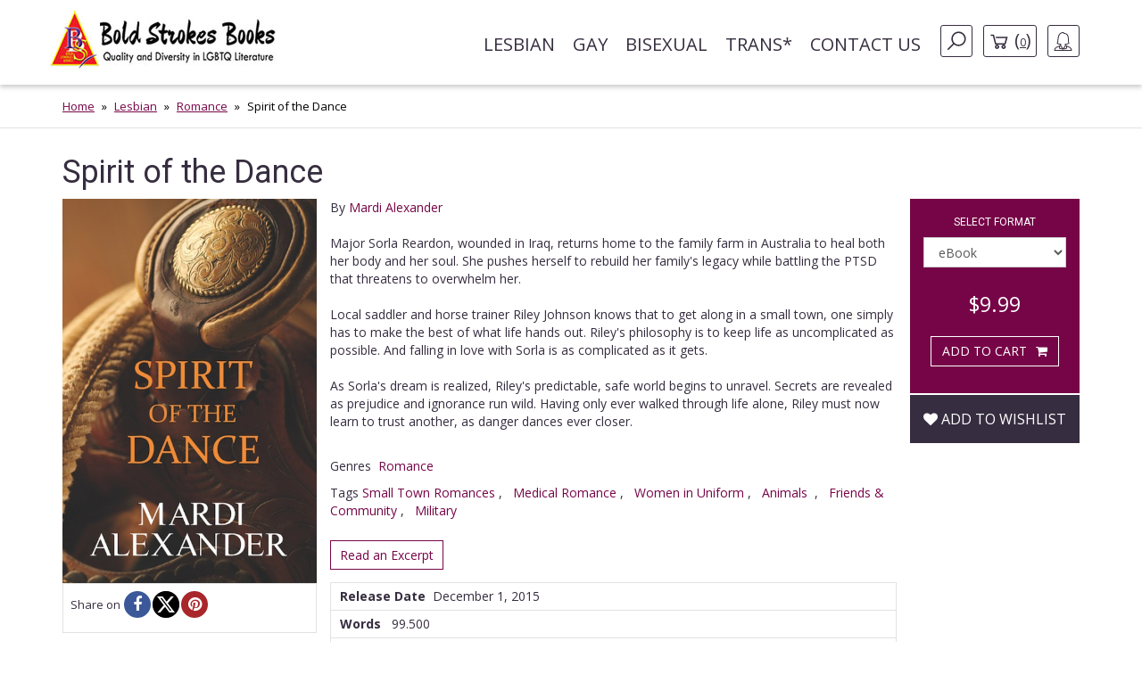

--- FILE ---
content_type: text/html; charset=UTF-8
request_url: https://www.boldstrokesbooks.com/books/spirit-of-the-dance-by-mardi-alexander-1275-b
body_size: 12711
content:
<!DOCTYPE html>
<html>
<head>
	<!-- Google tag (gtag.js) -->
    <script async src="https://www.googletagmanager.com/gtag/js?id=G-MLL3Q0TCXS"></script>
    <script>
        window.dataLayer = window.dataLayer || [];
        function gtag(){dataLayer.push(arguments);}
        gtag('js', new Date());

        gtag('config', 'G-MLL3Q0TCXS');
    </script>
	<title>Spirit of the Dance by Mardi Alexander | Bold Strokes Books</title>

	<meta charset="UTF-8">
	<meta name="viewport" content="width=device-width, initial-scale=1">
	<meta name="title" content="Spirit of the Dance by Mardi Alexander | Bold Strokes Books" />
	<meta name="description" content="Major Sorla Reardon, wounded in Iraq, returns home to the family farm in Australia to heal both her body and her soul. She pushes herself to rebuild her family's legacy while battl..." />
	<link rel="shortcut icon" type="image/jpg" href="https://www.boldstrokesbooks.com/assets/bsb/images/favicon.jpg?1762961980">
	<link rel="canonical" href="https://www.boldstrokesbooks.com/books/spirit-of-the-dance-by-mardi-alexander-1275-b">
		<meta property="og:type" content="product" />
	<meta property="og:site_name" content="Bold Strokes Books" />
	<meta property="og:url" content="https://www.boldstrokesbooks.com/books/spirit-of-the-dance-by-mardi-alexander-1275-b" />
	<meta property="og:title" content="Spirit of the Dance by Mardi Alexander | Bold Strokes Books" />
	<meta property="og:description" content="Major Sorla Reardon, wounded in Iraq, returns home to the family farm in Australia to heal both her body and her soul. She pushes herself to rebuild her family's legacy while battling the PTSD that threatens to overwhelm her.

 

Local saddler and horse trainer Riley Johnson knows that to get along..." />
	<meta property="og:image" content="https://www.boldstrokesbooks.com/uploads/bsb/books/721/edition/1275/spirit-of-the-dance.jpg?1451097750" />
	<meta property="og:image:type" content="image/jpeg" />
	<meta property="og:image:width" content="200" />
	<meta property="og:image:height" content="278" />

<meta property="og:price:amount" content="9.99" />
<meta property="og:price:currency" content="USD" />
<meta property="og:availability" content="in stock" />


	<meta name="twitter:card" content="product" />
	<meta name="twitter:site" content="@boldstrokebooks" />
	<meta name="twitter:title" content="Spirit of the Dance by Mardi Alexander | Bold Strokes Books" />
	<meta name="twitter:description" content="Major Sorla Reardon, wounded in Iraq, returns home to the family farm in Australia to heal both her body and her soul. She pushes herself to rebuild her family's legacy while battling the PTSD that threatens to overwhelm her.

 

Local saddler and horse trainer Riley Johnson knows that to get along..." />
	<meta name="twitter:image" content="https://www.boldstrokesbooks.com/uploads/bsb/books/721/edition/1275/spirit-of-the-dance.jpg?1451097750" />
	<meta name="twitter:url" content="https://www.boldstrokesbooks.com/books/spirit-of-the-dance-by-mardi-alexander-1275-b" />

<meta name="twitter:label1" content="Author">
<meta name="twitter:data1" content="Mardi Alexander">
<meta name="twitter:label2" content="Genres">
<meta name="twitter:data2" content="Romance">

    <link href='https://fonts.googleapis.com/css?family=Roboto:400,700' rel='stylesheet' type='text/css'>
    <link href='https://fonts.googleapis.com/css?family=Open+Sans:400,700' rel='stylesheet' type='text/css'>
	<link rel="stylesheet" href="https://www.boldstrokesbooks.com/assets/bsb/css/app.css?1762961993" />
	<link rel="stylesheet" href="https://www.boldstrokesbooks.com/assets/bsb/stylesheets/frontend.css?1762961974" />
		<!--[if lte IE 8]>
	<script type="text/javascript" src="https://www.boldstrokesbooks.com/assets/js/html5shiv.js"></script>
	<script type="text/javascript" src="https://www.boldstrokesbooks.com/assets/js/respond.min.js"></script>
	<![endif]-->
	</head>
<body>

    <header>
    <!-- MainNav -->
<nav class="navbar">
    <div class="container">
        <div class="navbar-header">
            <button type="button" class="navbar-toggle collapsed" data-toggle="collapse"
                    data-target="#header-navbar" aria-expanded="false">
                <span class="sr-only">Toggle navigation</span>
                <span class="icon-bar"></span>
                <span class="icon-bar"></span>
                <span class="icon-bar"></span>
            </button>
                            <a class="navbar-brand" href="/"><img src="https://www.boldstrokesbooks.com/assets/bsb/images/logo.jpg" alt=""></a>
                    </div>

        <div class="collapse navbar-collapse" id="header-navbar">

            <ul class="nav navbar-nav navbar-right">
                                    <li><a href="https://www.boldstrokesbooks.com/books/lesbian-fiction-1-c">Lesbian</a></li>
                                    <li><a href="https://www.boldstrokesbooks.com/books/gay-fiction-2-c">Gay</a></li>
                                    <li><a href="https://www.boldstrokesbooks.com/books/bisexual-fiction-53-c">Bisexual</a></li>
                                    <li><a href="https://www.boldstrokesbooks.com/books/trans-fiction-54-c">Trans*</a></li>
                                <li><a href="https://www.boldstrokesbooks.com/contact-us">Contact us</a></li>
                <li class="hidden-xs navbar-search js-navbar-search">
                    <a href="#" class="navbar-search-button js-navbar-search-button bordered-link"><i class="icon icon-search"></i></a>

                    <form method="GET" action="https://www.boldstrokesbooks.com/books/searchresults" accept-charset="UTF-8" class="navbar-search-form js-navbar-search-form">
                        <input name="q" type="text" class="form-control" placeholder="Search for...">
                    </form>
                </li>
                    <li class="hidden-xs"><a href="https://www.boldstrokesbooks.com/checkout/step1" class="bordered-link shopping-cart-link"><i class="icon icon-cart"></i> <span>(<span class="length">0</span>)</span></a></li>
                <li class="dropdown">
                    <a href="#" class="dropdown-toggle bordered-link" data-toggle="dropdown" role="button" aria-haspopup="true" aria-expanded="false">
                        <span class="hidden-inline-block-xxs hidden-inline-block-xs"><i class="icon icon-woman"></i></span>
                        <span class="visible-inline-block-xxs visible-inline-block-xs">Account</span>
                    </a>
                    <ul class="dropdown-menu ">
                            <li><a href="https://www.boldstrokesbooks.com/login" rel="modal" data-modal="modalLogin">Login</a></li>
                                <li><a href="https://www.boldstrokesbooks.com/login" rel="modal" data-modal="modalRegister">Register</a></li>
            </ul>                </li>
            </ul>
        </div>
    </div>
</nav>
<!-- /MainNav -->



    <div class="modal-login modal fade" id="modalLogin" tabindex="-1" role="dialog">
        <div class="modal-dialog">
            <div class="modal-content">
                <div class="modal-body">
                    <button type="button" class="close" data-dismiss="modal"><i class="fa fa-times-circle"></i></button>
                    <div class="page-header">
	<div class="heading"> Login </div>
</div>
<form method="POST" action="https://www.boldstrokesbooks.com/login" accept-charset="UTF-8" name="login-form" role="form"><input name="_token" type="hidden" value="5PkLzeamfj0hjWx4NfvTlVq4hC9sUCMV6O27DwyG">
<div class="row">
	<div class="col-md-7 form-group ">
		<label for="email" class="control-label required">E-mail</label>
		<input class="form-control" id="email-69704886b8437" name="email" type="text">
			</div>
</div>
<div class="row">
	<div class="col-md-7 form-group ">
		<label for="password" class="control-label required">Password</label>
		<input class="form-control" id="password-69704886b84ad" name="password" type="password" value="">
			</div>
	<div class="col-md-5">
		<p class="form-control-link">
			<a href="https://www.boldstrokesbooks.com/login/forgot-password">Forgot your password?</a>
		</p>
	</div>
</div>
<div class="row">
	<div class="col-md-7">
		<div class="checkbox">
			<label>
				<input checked="checked" name="remember" type="checkbox" value="1">
				Remember me on this computer
			</label>
		</div>
	</div>
</div>
<div class="row">
	<div class="col-xs-12" style="display: flex; flex-direction: row-reverse; justify-content: space-between; align-items: center; padding-bottom: 15px">
		<button type="submit" class="btn btn-lg btn-secondary g-recaptcha-button">Sign in</button>
		<div style="display: inline-block;margin-right:6px;flex: 1;">
            <span class="recaptcha-text">This site is protected by reCAPTCHA and the Google
            <a href="https://policies.google.com/privacy" target="_blank">Privacy Policy</a> and
            <a href="https://policies.google.com/terms" target="_blank">Terms of Service</a> apply.</span>
        </div>
    	</div>
	<div class="visible-xs col-xs-6">
		<a class="btn btn-secondary btn-xs" href="https://www.boldstrokesbooks.com/login" rel="modal" data-modal="modalRegister">Register</a>
	</div>
</div>
</form>                </div>
            </div>
        </div>
    </div>
    <div class="modal-login modal fade" id="modalRegister" tabindex="-1" role="dialog">
        <div class="modal-dialog">
            <div class="modal-content">
                <div class="modal-body">
                    <button type="button" class="close" data-dismiss="modal"><i class="fa fa-times-circle"></i></button>
                    <div class="page-header">
    <div class="heading"> Register </div>
</div>

<div style="height: 350px">
    <form method="POST" action="https://www.boldstrokesbooks.com/login/add-user" accept-charset="UTF-8" name="login-form" id="register-modal-69704886b8a54" role="form"><input name="_token" type="hidden" value="5PkLzeamfj0hjWx4NfvTlVq4hC9sUCMV6O27DwyG">
    <div id='email-register-container' class="form-group ">
        <label for="email-register" class="control-label required">E-mail</label>
        <input class="form-control" id="email-register-69704886b8a54" name="email-register" type="text">
            </div>
    <div id='password-register-container' class="form-group ">
        <label for="password-register" class="control-label required">Password</label>
        <input class="form-control" id="password-register-69704886b8a54" name="password-register" type="password" value="">
            </div>
    <div id='repeat-password-container' class="form-group ">
        <label for="repeat-password" class="control-label required">Repeat Password</label>
        <input class="form-control" id="repeat-password-69704886b8a54" name="repeat-password" type="password" value="">
            </div>
    <div style="display: flex; flex-direction: row-reverse; justify-content: space-between; align-items: center;">
        <button type="submit" class="register-button g-recaptcha-button btn btn-lg btn-secondary">Sign up</button>
        <div style="display: inline-block;margin-right:6px;flex: 1;">
            <span class="recaptcha-text">This site is protected by reCAPTCHA and the Google
            <a href="https://policies.google.com/privacy" target="_blank">Privacy Policy</a> and
            <a href="https://policies.google.com/terms" target="_blank">Terms of Service</a> apply.</span>
        </div>
        </div>
    </form>
</div>



                </div>
            </div>
        </div>
    </div>
    
    <!-- SearchBar -->
<div class="searchbar visible-xs">
    <div class="container">
        <div class="searchbar-content">
            <form method="GET" action="https://www.boldstrokesbooks.com/books/searchresults" accept-charset="UTF-8" class="searchbar-form">
                <div class="input-group">
                    <input name="q" type="text" class="form-control" placeholder="Search for...">
                    <span class="input-group-btn">
                        <button class="btn" type="button"><i class="fa fa-search"></i></button>
                    </span>
                </div>
                <!-- /input-group -->
            </form>
            <div class="searchbar-links">
                <a href="https://www.boldstrokesbooks.com/checkout/step1" class="btn btn-bordered shopping-cart-link"><i class="icon icon-cart-white"></i> <span class="length">(0)</span></a>
            </div>
        </div>
    </div>
</div>
<!-- /SearchBar  --></header>    <main>
            <!-- Bradcrumb -->
    <div class="breadcrumb-box hidden-xs">
        <div class="container">
            <ol class="breadcrumb">
                                                            <li><a href="/">Home</a></li>
                                                                                <li><a href="https://www.boldstrokesbooks.com/books/lesbian-fiction-1-c">Lesbian</a></li>
                                                                                <li><a href="https://www.boldstrokesbooks.com/books/lesbian-fiction-1-c/all?genre=lesbian-romance">Romance</a></li>
                                                                                <li class="active">Spirit of the Dance</li>
                                                </ol>
        </div>
    </div>
<!-- /Bradcrumb -->
            <div class="container">
        <section class="book-show">
            <article class="profile" itemscope itemtype="http://schema.org/Book">
    <div class="product-title">
        <span itemprop="name">
            <h1 class="title">Spirit of the Dance</h1>
        </span>
    </div>
    <div class="col-xs-12 col-sm-3 col-md-3 left-bar">
        <a href="#" data-toggle="modal" data-target="#coverModal"><img itemprop="image" src="https://www.boldstrokesbooks.com/uploads/bsb/books/721/edition/1275/spirit-of-the-dance.jpg?1451097750" title="Spirit of the Dance" alt="Spirit of the Dance" class="img-responsive" /></a>
        	    <div class="social">
            <span>Share on</span>
            <ul class="list-inline" style="display: flex;gap: 8px;">
                                <li><a href="javascript:void(0);window.open('https://www.facebook.com/sharer/sharer.php?u=https%3A%2F%2Fwww.boldstrokesbooks.com%2Fbooks%2Fspirit-of-the-dance-by-mardi-alexander-1275-b&description=Major+Sorla+Reardon%2C+wounded+in+Iraq%2C+returns+home+to+the+family+farm+in+Australia+to+heal+both+her+body+and+her+soul.+She+pushes+herself+to+rebuild+her+family%5C%27s+legacy+while+battl...', '', 'height=300, width=600');" title="Facebook" rel="popup"><i class="fa fa-facebook"></i></a></li>
                <li><a href="javascript:void(0);window.open('http://twitter.com/intent/tweet?url=https%3A%2F%2Fwww.boldstrokesbooks.com%2Fbooks%2Fspirit-of-the-dance-by-mardi-alexander-1275-b&text=Spirit+of+the+Dance+by+Mardi+Alexander+-+Bold+Strokes+Books', '', 'height=300, width=600');" title="X" rel="popup"><i class="fa fa-x-twitter"></i></a></li>
                <li><a href="javascript:void(0);" onclick="javascript:void(0);window.open('https://pinterest.com/pin/create/button/?url=https%3A%2F%2Fwww.boldstrokesbooks.com%2Fbooks%2Fspirit-of-the-dance-by-mardi-alexander-1275-b&media=https://www.boldstrokesbooks.com/uploads/bsb/books/721/edition/1275/spirit-of-the-dance.jpg?1451097750&description=Spirit+of+the+Dance+by+Mardi+Alexander+-+Bold+Strokes+Books', '', 'height=300, width=600');" title="Pinterest" rel="popup"><i class="fa fa-pinterest"></i></a></li>
            </ul>
        </div>
    </div>
    <div class="col-xs-12 col-sm-6 col-md-7 middle-bar">
                            <div itemprop="author" itemscope itemtype="http://schema.org/Person">
            <meta itemprop="name" content="Mardi Alexander">
            <meta itemprop="image" content="https://www.boldstrokesbooks.com/uploads/bsb/authors/107/mardi-alexander-214.jpg?1498403291">
            <meta itemprop="url" content="https://www.boldstrokesbooks.com/authors/mardi-alexander-107">
        </div>
                <span class="by-authors">By <a href="https://www.boldstrokesbooks.com/authors/mardi-alexander-107" title="">Mardi Alexander</a></span>
        
                <div class="body-text" itemprop="description">
            <p>Major Sorla Reardon, wounded in Iraq, returns home to the family farm in Australia to heal both her body and her soul. She pushes herself to rebuild her family's legacy while battling the PTSD that threatens to overwhelm her. <br /><br /> Local saddler and horse trainer Riley Johnson knows that to get along in a small town, one simply has to make the best of what life hands out. Riley's philosophy is to keep life as uncomplicated as possible. And falling in love with Sorla is as complicated as it gets. <br /><br /> As Sorla's dream is realized, Riley's predictable, safe world begins to unravel. Secrets are revealed as prejudice and ignorance run wild. Having only ever walked through life alone, Riley must now learn to trust another, as danger dances ever closer.</p>

                                            </div>

        <div class="body-categories">
            <span>Genres</span>
            <ul class="list-inline">
                                                                                                                                <li itemprop="genre"><a href="https://www.boldstrokesbooks.com/books/lesbian-fiction-1-c/all?genre=lesbian-romance">Romance</a></li>
                        
                                                                        </ul>
        </div>
                    <p class="series text-larger">
                        Tags

        <a href="https://www.boldstrokesbooks.com/books/small-town-romances-2857-s" itemprop="url">Small Town Romances</a>
                                    ,  &nbsp;
                

        <a href="https://www.boldstrokesbooks.com/books/medical-romance-2824-s" itemprop="url">Medical Romance</a>
                                    ,  &nbsp;
                

        <a href="https://www.boldstrokesbooks.com/books/women-in-uniform-2913-s" itemprop="url">Women in Uniform </a>
                                    ,  &nbsp;
                

        <a href="https://www.boldstrokesbooks.com/books/animals-2804-s" itemprop="url">Animals&nbsp;</a>
                                    ,  &nbsp;
                

        <a href="https://www.boldstrokesbooks.com/books/friends-community-2818-s" itemprop="url">Friends &amp; Community</a>
                                    ,  &nbsp;
                

        <a href="https://www.boldstrokesbooks.com/books/military-2825-s" itemprop="url">Military</a>
                </p>                <div class="body-excerpt">
            <a class="btn-show-excerpt" data-toggle="modal" data-target="#show-excerpt-1275" href="javascript:void(0);">Read an Excerpt</a>

    <div class="modal-excerpt modal fade" id="show-excerpt-1275" tabindex="-1" role="dialog">
        <div class="modal-dialog">
            <div class="modal-content">
                <div class="modal-header">
                    <button type="button" class="close" data-dismiss="modal"><i class="fa fa-times-circle"></i></button>
                    <h4 class="modal-title">Spirit of the Dance</h4>
                </div>
                <div class="modal-body">
                                            <div class="modal-loading"><i class="fa fa-spin fa-refresh"></i></div>
                        <div class="embed-responsive" style="display:none;">
                            <iframe src="" class="embed-responsive-item" frameborder="0"></iframe>
                        </div>
                                    </div>
                <div class="modal-footer" id="modal-footer">
                    <button type="button" class="btn btn-default" data-dismiss="modal">Return</button>
                </div>
            </div>
        </div>
    </div>

        </div>
        <div class="body-info">
            <dl>
                                    <dd><span>Release Date</span>&nbsp;&nbsp;<time itemprop="datePublished" datetime="2015-12-01">December 1, 2015</time></dd>
                                                                    <dd><span>Words</span>&nbsp;&nbsp; 99.500</dd>
                                                                                    <dd itemprop="isbn"><span>ISBN-13</span>&nbsp;&nbsp;978-1-62639-584-8</dd>
                                                    <dd><span>SKU</span>&nbsp;&nbsp;9781626395848e</dd>
                                                    <dd><span>File Formats</span>&nbsp;&nbsp;epub, pdf</dd>
                            </dl>
            <dl>
                <dd>
                                    </dd>
            </dl>
        </div>
            </div>
    <div class="col-xs-12 col-sm-3 col-md-2 right-bar">
        <div class="box-car">
                        <div class="box-add-to-car">
                <section id="cart" itemprop="offers" itemscope itemtype="http://schema.org/Offer">
    <div class="col-sm-12">
        <h2>Select format</h2>
        <div class="row">
            <div class="col-xs-8 col-sm-11 col-md-12 form-group">
                <select name="format_id" id="format_id" class="form-control select2">
                                                                <option value="1275"   selected="selected" >
                        eBook
                    </option>
                                        <option value="1276"  data-redirect-url="https://www.boldstrokesbooks.com/books/spirit-of-the-dance-by-mardi-alexander-1276-b" >
                        Paperback
                    </option>
                                                </select>
            </div>
        </div>
    </div>

    <div class="col-xs-6 col-sm-12 col-md-12 price-box">
                        <span class="offers">
            <meta itemprop="priceCurrency" content="USD">
            <meta itemprop="price" content="9.99">
            <span>
                                <span class="now">$9.99</span>
            </span>
        </span>
        </div>

    <div class="col-xs-6 col-sm-12 col-md-12 btn-box main-btn">
        <a data-route="https://www.boldstrokesbooks.com/checkout/add?product_id=1275&quantity=1"
           data-method="POST"
           data-referred-uri="https://www.boldstrokesbooks.com"
           data-sale-id=""
           class="btn btn-secondary buy-btn product-card__btn-add-to-cart"
           title="ADD TO CART"
           rel="nofollow,noindex"
        >
            <span class="btn-icon"></span>
            <span class="btn-label">ADD TO CART</span>
        </a>
        </div>

    
    
    </section>            </div>
        </div>
        <div class="wishlist">
            <div class="form-group text-center">
	<div class="pre-order" style="margin-top:15px;">
					<a class="btn add-wishlist" href="https://www.boldstrokesbooks.com/wishlist/add/1275" rel="nofollow,noindex"><i class="fa fa-heart"></i> Add to wishlist</a>
			</div>
</div>        </div>
    </div>
</article>
<div id="coverModal" class="modal fade">
    <div class="modal-dialog modal-lg">
        <div class="modal-content">
            <div class="modal-header">
                <button type="button" class="close" data-dismiss="modal" aria-hidden="true">&times;</button>
                <h4 class="modal-title">Spirit of the Dance</h4>
            </div>
            <div class="modal-body">
                <p><img src="https://www.boldstrokesbooks.com/uploads/bsb/books/721/edition/1275/o-spirit-of-the-dance.jpg?1451097750?" alt="Spirit of the Dance" title="Spirit of the Dance" class="img-responsive center-block" /></p>
            </div>
            <div class="modal-footer">
                <button type="button" class="btn btn-default" data-dismiss="modal">Close</button>
            </div>
        </div>
    </div>
</div>
        </section>
    </div>
    <div class="recommended">
    <div class="lines-title">
        <span class="h-one">You Might Also Like</span>
    </div>
    <div class="container">
        <section class="titled-list-products">
            <div class="list-product-collection type-grid">
                <div class="collection-row">
                                                                        <article class="list-product  " itemscope="" itemtype="http://schema.org/Book">
    <div class="product-row">
                <div class="product-image">
            <a href="https://www.boldstrokesbooks.com/books/precipice-of-doubt-by-mardi-alexander-and-laurie-eichler-2582-b" itemprop="url">
                <img itemprop="image" src="https://www.boldstrokesbooks.com/uploads/bsb/books/1343/edition/2582/precipice-of-doubt.jpg?1506015751" alt="Precipice of Doubt"/>

                            </a>
        </div>
        <div class="product-info">
            <div class="product-description">
                <h2 itemprop="name" class="product-title"><a href="https://www.boldstrokesbooks.com/books/precipice-of-doubt-by-mardi-alexander-and-laurie-eichler-2582-b">Precipice of Doubt</a></h2>
                                    <div itemprop="author" itemscope itemtype="http://schema.org/Person">
            <meta itemprop="name" content="Mardi Alexander">
            <meta itemprop="image" content="https://www.boldstrokesbooks.com/uploads/bsb/authors/107/mardi-alexander-214.jpg?1498403291">
            <meta itemprop="url" content="https://www.boldstrokesbooks.com/authors/mardi-alexander-107">
        </div>
                <div itemprop="author" itemscope itemtype="http://schema.org/Person">
            <meta itemprop="name" content="Laurie Eichler">
            <meta itemprop="image" content="https://www.boldstrokesbooks.com/uploads/bsb/authors/269/laurie-eichler-539.jpg?1498405429">
            <meta itemprop="url" content="https://www.boldstrokesbooks.com/authors/laurie-eichler-269">
        </div>
                        <p class="by">By
                        <span>
                                                            <a href="https://www.boldstrokesbooks.com/authors/mardi-alexander-107">Mardi Alexander</a>
                                                                                        and <a href="https://www.boldstrokesbooks.com/books/precipice-of-doubt-by-mardi-alexander-and-laurie-eichler-2582-b" title="Precipice of Doubt">Others</a>
                                                    </span>
                    </p>
                                                                                                        <div style="font-style: italic" class="product-card__summary"><strong>International Setting </strong></div>
                                                                                                <div style="font-style: italic" class="product-card__summary"><strong>Workplace Romance</strong></div>
                                                                                                <div style="font-style: italic" class="product-card__summary"><strong>Disability </strong></div>
                                                                                                <div style="font-style: italic" class="product-card__summary"><strong>Veterinarians</strong></div>
                                                                                                <div style="font-style: italic" class="product-card__summary"><strong>Animals </strong></div>
                                                                                                <div style="font-style: italic" class="product-card__summary"><strong>Small Town Romances</strong></div>
                                                                                                <div style="font-style: italic" class="product-card__summary"><strong>Second Chance at Love</strong></div>
                                                                                                <div style="font-style: italic" class="product-card__summary"><strong>Friends to Lovers Romance</strong></div>
                                                                            <div class="description">
                    <p>Veterinarian Jodi Bowman has lost confidence in her skills after a series of bad outcomes leave her questioning her every move. Her assistant Cole Jameson offers the support she needs to get back on her feet, and as their mutual affection deepens, Jodi wonders if Cole might not be as straight as she appears. Cole lost everything in a workplace romance once before, and she has no interest in allowing history to repeat itself. But can she resist Jodi, and her own heart?</p>
<p>As wildlife carers Charlie and Pip settle into their new relationship, immigration challenges threaten to tear them apart. When all four women confront the wrath of the Australian wilderness, will love be enough to guide them?</p>
                </div>
                <a href="https://www.boldstrokesbooks.com/books/precipice-of-doubt-by-mardi-alexander-and-laurie-eichler-2582-b" class="product-read-more">Read more</a>
            </div>

            <div class="product-info-buy ">
                                                                        <span class="offers" itemprop="offers" itemscope="" itemtype="http://schema.org/Offer">
                        <meta itemprop="priceCurrency" content="USD">
                        <meta itemprop="price" content="9.99">
                        <span>
                                                        <span class="now">$9.99</span>
                        </span>
                    </span>
                
                <a data-route="https://www.boldstrokesbooks.com/books/modal-add-to-cart-2582"
           data-method="GET"
           data-referred-uri="https://www.boldstrokesbooks.com"
           data-sale-id=""
           class="btn btn-secondary buy-btn product-card__btn-add-to-cart"
           title="ADD TO CART"
           rel="nofollow,noindex"
        >
            <span class="btn-icon"></span>
            <span class="btn-label">ADD TO CART</span>
        </a>
                </div>
        </div>
    </div>
</article>                                                                                                <article class="list-product  " itemscope="" itemtype="http://schema.org/Book">
    <div class="product-row">
                <div class="product-image">
            <a href="https://www.boldstrokesbooks.com/books/to-be-determined-by-mardi-alexander-and-laurie-eichler-2251-b" itemprop="url">
                <img itemprop="image" src="https://www.boldstrokesbooks.com/uploads/bsb/books/1189/edition/2251/to-be-determined.jpg?1481319175" alt="To Be Determined"/>

                            </a>
        </div>
        <div class="product-info">
            <div class="product-description">
                <h2 itemprop="name" class="product-title"><a href="https://www.boldstrokesbooks.com/books/to-be-determined-by-mardi-alexander-and-laurie-eichler-2251-b">To Be Determined</a></h2>
                                    <div itemprop="author" itemscope itemtype="http://schema.org/Person">
            <meta itemprop="name" content="Mardi Alexander">
            <meta itemprop="image" content="https://www.boldstrokesbooks.com/uploads/bsb/authors/107/mardi-alexander-214.jpg?1498403291">
            <meta itemprop="url" content="https://www.boldstrokesbooks.com/authors/mardi-alexander-107">
        </div>
                <div itemprop="author" itemscope itemtype="http://schema.org/Person">
            <meta itemprop="name" content="Laurie Eichler">
            <meta itemprop="image" content="https://www.boldstrokesbooks.com/uploads/bsb/authors/269/laurie-eichler-539.jpg?1498405429">
            <meta itemprop="url" content="https://www.boldstrokesbooks.com/authors/laurie-eichler-269">
        </div>
                        <p class="by">By
                        <span>
                                                            <a href="https://www.boldstrokesbooks.com/authors/mardi-alexander-107">Mardi Alexander</a>
                                                                                        and <a href="https://www.boldstrokesbooks.com/books/to-be-determined-by-mardi-alexander-and-laurie-eichler-2251-b" title="To Be Determined">Others</a>
                                                    </span>
                    </p>
                                                                                                        <div style="font-style: italic" class="product-card__summary"><strong>International Setting </strong></div>
                                                                                                <div style="font-style: italic" class="product-card__summary"><strong>Second Chance at Love</strong></div>
                                                                                                <div style="font-style: italic" class="product-card__summary"><strong>Animals </strong></div>
                                                                                                <div style="font-style: italic" class="product-card__summary"><strong>Friends to Lovers Romance</strong></div>
                                                                                                <div style="font-style: italic" class="product-card__summary"><strong>Veterinarians</strong></div>
                                                                                                <div style="font-style: italic" class="product-card__summary"><strong>Small Town Romances</strong></div>
                                                                            <div class="description">
                    <p>Charlie Dickerson is desperate to get away from small-town minds and&nbsp;all the painful reminders of her ex. What better way than to travel&nbsp;halfway around the world? A wildlife rescue exchange program in&nbsp;Australia looks like the perfect solution to her current predicament.<br /><br />Pip Atkins has an innate affinity for wildlife, but people are another&nbsp;story. When she&rsquo;s tasked with looking after an American wildlife carer&nbsp;on a work exchange, the thought of someone shadowing her every move&nbsp;for twelve whole months represents the ultimate nightmare.<br /><br />Worlds apart, but forced together, Charlie and Pip struggle to find a&nbsp;middle ground, as they discover they have more in common than they&nbsp;think.</p>
                </div>
                <a href="https://www.boldstrokesbooks.com/books/to-be-determined-by-mardi-alexander-and-laurie-eichler-2251-b" class="product-read-more">Read more</a>
            </div>

            <div class="product-info-buy ">
                                                                        <span class="offers" itemprop="offers" itemscope="" itemtype="http://schema.org/Offer">
                        <meta itemprop="priceCurrency" content="USD">
                        <meta itemprop="price" content="9.99">
                        <span>
                                                        <span class="now">$9.99</span>
                        </span>
                    </span>
                
                <a data-route="https://www.boldstrokesbooks.com/books/modal-add-to-cart-2251"
           data-method="GET"
           data-referred-uri="https://www.boldstrokesbooks.com"
           data-sale-id=""
           class="btn btn-secondary buy-btn product-card__btn-add-to-cart"
           title="ADD TO CART"
           rel="nofollow,noindex"
        >
            <span class="btn-icon"></span>
            <span class="btn-label">ADD TO CART</span>
        </a>
                </div>
        </div>
    </div>
</article>                                                                                                <article class="list-product  " itemscope="" itemtype="http://schema.org/Book">
    <div class="product-row">
                <div class="product-image">
            <a href="https://www.boldstrokesbooks.com/books/twice-lucky-by-mardi-alexander-1447-b" itemprop="url">
                <img itemprop="image" src="https://www.boldstrokesbooks.com/uploads/bsb/books/811/edition/1447/twice-lucky.jpg?1470840703" alt="Twice Lucky"/>

                            </a>
        </div>
        <div class="product-info">
            <div class="product-description">
                <h2 itemprop="name" class="product-title"><a href="https://www.boldstrokesbooks.com/books/twice-lucky-by-mardi-alexander-1447-b">Twice Lucky</a></h2>
                                    <div itemprop="author" itemscope itemtype="http://schema.org/Person">
            <meta itemprop="name" content="Mardi Alexander">
            <meta itemprop="image" content="https://www.boldstrokesbooks.com/uploads/bsb/authors/107/mardi-alexander-214.jpg?1498403291">
            <meta itemprop="url" content="https://www.boldstrokesbooks.com/authors/mardi-alexander-107">
        </div>
                        <p class="by">By
                        <span>
                                                            <a href="https://www.boldstrokesbooks.com/authors/mardi-alexander-107">Mardi Alexander</a>
                                                                                </span>
                    </p>
                                                                                                        <div style="font-style: italic" class="product-card__summary"><strong>Firefighters</strong></div>
                                                                                                <div style="font-style: italic" class="product-card__summary"><strong>Workplace Romance</strong></div>
                                                                                                <div style="font-style: italic" class="product-card__summary"><strong>First Responders</strong></div>
                                                                                                <div style="font-style: italic" class="product-card__summary"><strong>Animals </strong></div>
                                                                                                <div style="font-style: italic" class="product-card__summary"><strong>Disability </strong></div>
                                                                                                <div style="font-style: italic" class="product-card__summary"><strong>Friends & Community</strong></div>
                                                                                                <div style="font-style: italic" class="product-card__summary"><strong>Women in Uniform </strong></div>
                                                                                                <div style="font-style: italic" class="product-card__summary"><strong>Small Town Romances</strong></div>
                                                                                                <div style="font-style: italic" class="product-card__summary"><strong>Children / Families </strong></div>
                                                                            <div class="description">
                    <p>"When you love someone, there's suddenly a whole lot more to consider, to risk, to fight for." <br /><br /> Mackenzie "Mouse" James's life is all about firefighting. Being a firefighter fills her waking hours, leaving her too tired to think, to socialize, or to put herself out there. A large part of Sarah Macarthur's success as a doctor is due to the structure and control that she has established to help her cope when all the elements are thrown her way. <br /><br /> A chance encounter late one rainy night brings Mac's and Sarah's worlds together. As danger draws closer, they are tested in ways neither had ever imagined. Both must fight far more than fear&mdash;they will need to fight for the lives of those they love.</p>
                </div>
                <a href="https://www.boldstrokesbooks.com/books/twice-lucky-by-mardi-alexander-1447-b" class="product-read-more">Read more</a>
            </div>

            <div class="product-info-buy ">
                                                                        <span class="offers" itemprop="offers" itemscope="" itemtype="http://schema.org/Offer">
                        <meta itemprop="priceCurrency" content="USD">
                        <meta itemprop="price" content="9.99">
                        <span>
                                                        <span class="now">$9.99</span>
                        </span>
                    </span>
                
                <a data-route="https://www.boldstrokesbooks.com/books/modal-add-to-cart-1447"
           data-method="GET"
           data-referred-uri="https://www.boldstrokesbooks.com"
           data-sale-id=""
           class="btn btn-secondary buy-btn product-card__btn-add-to-cart"
           title="ADD TO CART"
           rel="nofollow,noindex"
        >
            <span class="btn-icon"></span>
            <span class="btn-label">ADD TO CART</span>
        </a>
                </div>
        </div>
    </div>
</article>                                                                                                <article class="list-product  " itemscope="" itemtype="http://schema.org/Book">
    <div class="product-row">
                <div class="product-image">
            <a href="https://www.boldstrokesbooks.com/books/hearts-appraisal-by-jo-hemmingwood-4709-b" itemprop="url">
                <img itemprop="image" src="https://www.boldstrokesbooks.com/uploads/bsb/books/2357/edition/4709/hearts-appraisal.jpg?1738617771" alt="Heart’s Appraisal"/>

                            </a>
        </div>
        <div class="product-info">
            <div class="product-description">
                <h2 itemprop="name" class="product-title"><a href="https://www.boldstrokesbooks.com/books/hearts-appraisal-by-jo-hemmingwood-4709-b">Heart’s Appraisal</a></h2>
                                    <div itemprop="author" itemscope itemtype="http://schema.org/Person">
            <meta itemprop="name" content="Jo Hemmingwood">
            <meta itemprop="image" content="https://www.boldstrokesbooks.com/uploads/bsb/authors/392/jo-hemmingwood.jpg?1658684703">
            <meta itemprop="url" content="https://www.boldstrokesbooks.com/authors/jo-hemmingwood-392">
        </div>
                        <p class="by">By
                        <span>
                                                            <a href="https://www.boldstrokesbooks.com/authors/jo-hemmingwood-392">Jo Hemmingwood</a>
                                                                                </span>
                    </p>
                                                                                                        <div style="font-style: italic" class="product-card__summary"><strong>Small Town Romances</strong></div>
                                                                            <div class="description">
                    <p>Green Valley, Alabama, is a quiet, close-knit community and Hazel Quinn intends to keep it that way. Her family, neighbors, and renters mean the world to her. Unfortunately, modernization is knocking on the door, and as her hometown grows from cute and quaint to up-and-coming, Hazel is constantly on the lookout for anyone who would attempt to change the slow-paced, Mayberry feel. Even if that person is an incredibly stylish and attractive blonde.</p>
<p>Andy Richter was just as stunned as everyone else that she inherited her great-aunt&rsquo;s property in Green Valley. The small-town realty scene is exactly what she needs to escape the pressures and dirty past of defense law. She&rsquo;s determined to modernize the town at a profit and put the nightmare of her last client behind her. The only thing standing in her way is Hazel Quinn.</p>
<p>Andy is thrilled by the newer conveniences, while Hazel feels her town slipping away. They can&rsquo;t deny their attraction, but will they ever agree on the place they call home?</p>
                </div>
                <a href="https://www.boldstrokesbooks.com/books/hearts-appraisal-by-jo-hemmingwood-4709-b" class="product-read-more">Read more</a>
            </div>

            <div class="product-info-buy ">
                                                                        <span class="offers" itemprop="offers" itemscope="" itemtype="http://schema.org/Offer">
                        <meta itemprop="priceCurrency" content="USD">
                        <meta itemprop="price" content="9.99">
                        <span>
                                                        <span class="now">$9.99</span>
                        </span>
                    </span>
                
                <a data-route="https://www.boldstrokesbooks.com/books/modal-add-to-cart-4709"
           data-method="GET"
           data-referred-uri="https://www.boldstrokesbooks.com"
           data-sale-id=""
           class="btn btn-secondary buy-btn product-card__btn-add-to-cart"
           title="ADD TO CART"
           rel="nofollow,noindex"
        >
            <span class="btn-icon"></span>
            <span class="btn-label">ADD TO CART</span>
        </a>
                </div>
        </div>
    </div>
</article>                                                                                                <article class="list-product  " itemscope="" itemtype="http://schema.org/Book">
    <div class="product-row">
                <div class="product-image">
            <a href="https://www.boldstrokesbooks.com/books/an-extraordinary-passion-by-kit-meredith-4728-b" itemprop="url">
                <img itemprop="image" src="https://www.boldstrokesbooks.com/uploads/bsb/books/2367/edition/4728/an-extraordinary-passion.jpg?1741552955" alt="An Extraordinary Passion"/>

                            </a>
        </div>
        <div class="product-info">
            <div class="product-description">
                <h2 itemprop="name" class="product-title"><a href="https://www.boldstrokesbooks.com/books/an-extraordinary-passion-by-kit-meredith-4728-b">An Extraordinary Passion</a></h2>
                                    <div itemprop="author" itemscope itemtype="http://schema.org/Person">
            <meta itemprop="name" content="Kit Meredith">
            <meta itemprop="image" content="https://www.boldstrokesbooks.com/uploads/bsb/authors/403/kit-meredith.jpg?1676386852">
            <meta itemprop="url" content="https://www.boldstrokesbooks.com/authors/kit-meredith-403">
        </div>
                        <p class="by">By
                        <span>
                                                            <a href="https://www.boldstrokesbooks.com/authors/kit-meredith-403">Kit Meredith</a>
                                                                                </span>
                    </p>
                                                                                                        <div style="font-style: italic" class="product-card__summary"><strong>Non-Binary Gender</strong></div>
                                                                                                <div style="font-style: italic" class="product-card__summary"><strong>The Poly Romance Series | Book 2</strong></div>
                                                                                                <div style="font-style: italic" class="product-card__summary"><strong>Bisexual</strong></div>
                                                                                                <div style="font-style: italic" class="product-card__summary"><strong>Friends & Community</strong></div>
                                                                                                <div style="font-style: italic" class="product-card__summary"><strong>Small Town Romances</strong></div>
                                                                            <div class="description">
                    <p>Drew Barker is used to having to fight for acceptance, and when they get the chance to represent non-binary people on a popular podcast, they are determined to make the most of the opportunity. They&rsquo;re even more excited once they get to know the elusive host.</p>
<p>Hannah Carr spends her spare time focusing on her passion project. Her books podcast was a welcome distraction as she recovered from the breakdown of her marriage following becoming polyamorous. Drew gets her, and they share an extraordinary passion, but is she ready to date again?</p>
<p>As a queer autistic woman, Hannah knows that not everyone can be trusted to understand her. As Drew pushes her to put more of herself out there, they risk pushing her away. In a world that does not make space for either of them, they must learn that there is more than one way to have pride.</p>
                </div>
                <a href="https://www.boldstrokesbooks.com/books/an-extraordinary-passion-by-kit-meredith-4728-b" class="product-read-more">Read more</a>
            </div>

            <div class="product-info-buy ">
                                                                        <span class="offers" itemprop="offers" itemscope="" itemtype="http://schema.org/Offer">
                        <meta itemprop="priceCurrency" content="USD">
                        <meta itemprop="price" content="9.99">
                        <span>
                                                        <span class="now">$9.99</span>
                        </span>
                    </span>
                
                <a data-route="https://www.boldstrokesbooks.com/books/modal-add-to-cart-4728"
           data-method="GET"
           data-referred-uri="https://www.boldstrokesbooks.com"
           data-sale-id=""
           class="btn btn-secondary buy-btn product-card__btn-add-to-cart"
           title="ADD TO CART"
           rel="nofollow,noindex"
        >
            <span class="btn-icon"></span>
            <span class="btn-label">ADD TO CART</span>
        </a>
                </div>
        </div>
    </div>
</article>                                                                                                <article class="list-product  " itemscope="" itemtype="http://schema.org/Book">
    <div class="product-row">
                <div class="product-image">
            <a href="https://www.boldstrokesbooks.com/books/the-rise-and-fall-of-conner-cody-by-chelsey-lynford-4643-b" itemprop="url">
                <img itemprop="image" src="https://www.boldstrokesbooks.com/uploads/bsb/books/2327/edition/4643/the-rise-and-fall-of-conner-cody.jpg?1723835013" alt="The Rise and Fall of Conner Cody"/>

                            </a>
        </div>
        <div class="product-info">
            <div class="product-description">
                <h2 itemprop="name" class="product-title"><a href="https://www.boldstrokesbooks.com/books/the-rise-and-fall-of-conner-cody-by-chelsey-lynford-4643-b">The Rise and Fall of Conner Cody</a></h2>
                                    <div itemprop="author" itemscope itemtype="http://schema.org/Person">
            <meta itemprop="name" content="Chelsey Lynford">
            <meta itemprop="image" content="https://www.boldstrokesbooks.com/uploads/bsb/authors/412/chelsey-lynford.jpg?1690200575">
            <meta itemprop="url" content="https://www.boldstrokesbooks.com/authors/chelsey-lynford-412">
        </div>
                        <p class="by">By
                        <span>
                                                            <a href="https://www.boldstrokesbooks.com/authors/chelsey-lynford-412">Chelsey Lynford</a>
                                                                                </span>
                    </p>
                                                                                                        <div style="font-style: italic" class="product-card__summary"><strong>Music</strong></div>
                                                                                                <div style="font-style: italic" class="product-card__summary"><strong>People of Color</strong></div>
                                                                                                <div style="font-style: italic" class="product-card__summary"><strong>Actors/Artists</strong></div>
                                                                                                <div style="font-style: italic" class="product-card__summary"><strong>Friends & Community</strong></div>
                                                                                                <div style="font-style: italic" class="product-card__summary"><strong>Celebrity</strong></div>
                                                                                                <div style="font-style: italic" class="product-card__summary"><strong>California </strong></div>
                                                                                                <div style="font-style: italic" class="product-card__summary"><strong>Friends to Lovers Romance</strong></div>
                                                                                                <div style="font-style: italic" class="product-card__summary"><strong>Multicultural </strong></div>
                                                                            <div class="description">
                    <p>Conner Cody is poised to have it all. Whether on the big screen or a concert stage, she commands adoration, lust, and more money than she can count from millions of fans across the world. Behind the scenes, she keeps people at arm&rsquo;s length, having learned her lessons from her famous parents&mdash;better to hurt them first before they can hurt her.</p>
<p>Her love life is as dramatic as the roles she plays, so Conner fills the void with meaningless hookups, and her infamous parties provide a facade of friendship. But when a few people begin to slip past her defenses and her estranged sister returns, happiness finally appears within reach.</p>
<p>But letting people in is risky and her insecurities take center stage, pushing away everyone she cares about. On the verge of destroying everything she holds dear, Conner must choose: will she stay behind her walls, safe yet alone, or will she risk it all to finally learn what it means to love?</p>
                </div>
                <a href="https://www.boldstrokesbooks.com/books/the-rise-and-fall-of-conner-cody-by-chelsey-lynford-4643-b" class="product-read-more">Read more</a>
            </div>

            <div class="product-info-buy ">
                                                                        <span class="offers" itemprop="offers" itemscope="" itemtype="http://schema.org/Offer">
                        <meta itemprop="priceCurrency" content="USD">
                        <meta itemprop="price" content="9.99">
                        <span>
                                                        <span class="now">$9.99</span>
                        </span>
                    </span>
                
                <a data-route="https://www.boldstrokesbooks.com/books/modal-add-to-cart-4643"
           data-method="GET"
           data-referred-uri="https://www.boldstrokesbooks.com"
           data-sale-id=""
           class="btn btn-secondary buy-btn product-card__btn-add-to-cart"
           title="ADD TO CART"
           rel="nofollow,noindex"
        >
            <span class="btn-icon"></span>
            <span class="btn-label">ADD TO CART</span>
        </a>
                </div>
        </div>
    </div>
</article>                                                            </div>
            </div>
        </section>
    </div>
</div>

    <div class="container">
        <div class="recommended bsb" id="reviews-list" style="overflow: hidden;  display : none; ">
    <div class="lines-title text-center">
	    <span class="title-list-reviews h-one bsb">Reviews
        </span>
	    <div class="row">
			<div class="col-md-5 text-left">
								<br class="visible-xs-block"/>
			</div>
							<p>Be the first one to write a review!</p>
					</div>
    </div>
        <section class="titled-list-products">
            <div class="list-product-collection type-grid">
                <div class="collection-row">
	                <ul class="list-unstyled row list-container" style="overflow: hidden">
		                	                </ul>
	                <div style="display: none">
		                
	                </div>
	                <div class="loading"></div>
                </div>
            </div>
        </section>
</div>

    </div>
        </main>
<footer>
    <!-- TopFooter -->
    <div class="top-footer hidden-xs">
        <div class="container">
            <div class="row">
                <div class="col-sm-2">
                    <ul>
                                                    <li><a href="https://www.boldstrokesbooks.com/books/lesbian-fiction-1-c">Lesbian</a></li>
                                                    <li><a href="https://www.boldstrokesbooks.com/books/gay-fiction-2-c">Gay</a></li>
                                                    <li><a href="https://www.boldstrokesbooks.com/books/bisexual-fiction-53-c">Bisexual</a></li>
                                                    <li><a href="https://www.boldstrokesbooks.com/books/trans-fiction-54-c">Trans*</a></li>
                                            </ul>
                </div>
                <div class="col-sm-2">
                    <ul>
                        <li><a href="https://www.boldstrokesbooks.com/authors">Authors</a></li>
                        <li><a href="https://www.boldstrokesbooks.com/blog">Blog</a></li>
                        <li><a href="https://www.boldstrokesbooks.com/events">Calendar</a></li>
                    </ul>
                </div>
                <div class="col-sm-2">
                    <ul>
                        <li><a href="https://www.boldstrokesbooks.com/checkout/step1">Cart</a></li>
                        <li><a href="https://www.boldstrokesbooks.com/profile">Account</a></li>
                        <li><a href="https://www.boldstrokesbooks.com/gift-cards">Gift cards</a></li>
                    </ul>
                </div>
                <div class="col-sm-3">
                    <ul>
                        <li><a href="https://www.boldstrokesbooks.com/the-bold-strokes-team">The Bold Strokes Team</a></li>
                        <li><a href="https://www.boldstrokesbooks.com/submissions">Submissions</a></li>
	                    <li><a href="https://www.boldstrokesbooks.com/returns-policy">Returns Policy</a></li>
                    </ul>
                </div>
                <div class="col-sm-3">
                    <div class="publish-with">
                        <div class="logo">Publish with <i class="icon icon-bsb-footer"></i></div>
                        <a href="https://www.boldstrokesbooks.com/publish-with-bsb">Learn More</a>
                    </div>
                </div>
            </div>
        </div>
    </div>
    <!-- /TopFooter -->

    <!-- CustomeService -->
    <div class="cust-service visible-xs">
        <div class="container">
            <nav class="navbar">
                <div class="navbar-header">
                    <a href="javascript:void(0)" class="navbar-toggle collapsed" data-toggle="collapse" data-target="#navbar-cust-service" aria-expanded="false">
                        Customer Service
                        <span class="status-icon">
                            <i class="fa fa-plus closed"></i>
                            <i class="fa fa-minus opened"></i>
                        </span>
                    </a>
                </div>
                <div class="collapse navbar-collapse" id="navbar-cust-service">
                    <ul class="nav navbar-nav">
                        <li><a href="https://www.boldstrokesbooks.com/contact-us">Contact Us</a></li>
                        <li><a href="https://www.boldstrokesbooks.com/the-bold-strokes-team">The Bold Strokes Team</a></li>
                        <li><a href="https://www.boldstrokesbooks.com/submissions">Submissions</a></li>
                        <li><a href="https://www.boldstrokesbooks.com/terms-of-use">Terms of Use</a></li>
                        <li><a href="https://www.boldstrokesbooks.com/privacy-policy">Privacy Policy</a></li>
                    </ul>
                </div>
            </nav>
        </div>
    </div>
    <!-- /CustomeService -->

    <!-- NewsletterSignup -->
    <div class="newsletter-signup visible-xs">
        
        <div class="container">
            <div class="row">
                <div class="col-xs-12">
                    <div class="text-uppercase" style="margin-bottom: 10px;">Subscribe</div>
                </div>
            </div>

            <div class="row">
                <div class="col-xs-12">
                    <form method="POST" action="https://www.boldstrokesbooks.com/subscribe-newsletter" accept-charset="UTF-8" class="newsletter-signup-form-xs"><input name="_token" type="hidden" value="5PkLzeamfj0hjWx4NfvTlVq4hC9sUCMV6O27DwyG">
                    <input class="hidden" name="honey-pot" type="text">                    <div class="form-group">
                        <input id="subscribeNewsletter" type="text" name="emailNewsletter" class="form-control" placeholder="Enter your mail"/>
                    </div>

                    <button class="btn btn-primary btn-block" type="submit">Send</button>
                    <!-- /input-group -->
                    </form>
                </div>
            </div>
        </div>
    </div>
    <!-- NewsletterSignup -->

    <!-- SocialNetworks -->
    <div class="social-networks visible-xs">
        <div class="container">
            <div class="title">
                <h4>FOLLOW US ON</h4>
            </div>
            <div class="social-networks-links">
                                <a href="https://twitter.com/boldstrokebooks" class="social-network-link"><i class="fa fa-x-twitter"></i></a>
                                                <a href="https://www.facebook.com/BoldStrokesBooks" class="social-network-link"><i class="fa fa-facebook"></i></a>
                                                <a href="https://www.instagram.com/boldstrokesbooks/" class="social-network-link"><i class="fa fa-instagram"></i></a>
                                                                                <a href="https://www.youtube.com/channel/UCLVz6T52keZ1VxoMQJdn-DQ" class="social-network-link" target="_blank"><i class="fa fa-youtube"></i></a>
                            </div>
        </div>
    </div>
    <!-- /SocialNetworks -->

    <!-- BottomFooter -->
    <div class="bottom-footer">
        <div class="container">
            <div class="copy">
                <p>&copy;Copyright 2026 by Bold Strokes Books. All Rights Reserved.</p>
            </div>

            <ul class="bottom-footer-links hidden-xs">
                <li><a href="https://www.boldstrokesbooks.com/terms-of-use">Terms of Use</a></li>
                <li><a href="https://www.boldstrokesbooks.com/privacy-policy">Privacy Policy</a></li>
                <li><a href="https://www.boldstrokesbooks.com/contact-us">Contact Us</a></li>
            </ul>
        </div>
    </div>
    <!-- BottomFooter -->
</footer>
<script type="text/javascript" src="https://www.boldstrokesbooks.com/assets/bsb/js/app.js?1762961993"></script>
<script>
	const createToken = (button, token) => {
		if (token) {
			const form = button.closest('form');
			let recaptchaToken = form.querySelector('[name=g-recaptcha-response]');

			if (!recaptchaToken) {
				recaptchaToken = document.createElement('input');
				recaptchaToken.setAttribute('name', 'g-recaptcha-response');
				recaptchaToken.setAttribute('type', 'hidden');
				form.appendChild(recaptchaToken);
			}

			recaptchaToken.value = token;
			form.submit(); // Submit the form after setting the token
		}
	}
</script>

    <script src="https://www.google.com/recaptcha/api.js?render=6LfR8ScaAAAAAF17sgpJ6ocfi-IseYmmk7ynrttr"></script>
	<script>
		document.addEventListener('DOMContentLoaded', function () {
			document.querySelectorAll('.g-recaptcha-button').forEach(function (button) {
				button.addEventListener('click', function (e) {
					e.preventDefault(); // Prevent default form submission
					grecaptcha.ready(function () {
						grecaptcha
							.execute('6LfR8ScaAAAAAF17sgpJ6ocfi-IseYmmk7ynrttr', {action: 'homepage'})
							.then(token => createToken(button, token));
					});
				});
			});
		});
	</script>

    <style>
		.grecaptcha-badge {
			visibility: hidden;
		}

		.captcha-txt {
			font-size: 10px;
			margin-bottom: 10px;
			display: block;
		}

		.captcha-txt a {
            text-decoration: underline !important;
        }
	</style>

    <script type="text/javascript">
        function calculateIframeHeight() {
            var height_window = $(window).height();
            var height_header = $('.modal-header').height();
            var height_footer = $('.modal-footer').height();
            $('.embed-responsive', '.modal-excerpt').height(height_window - height_header - height_footer - 200);
        }

        $(window).resize(function() {
            calculateIframeHeight();
        });

        $(function() {
            calculateIframeHeight();

                        $('#show-excerpt-1275').on('show.bs.modal', function() {
                var $iframe = $('iframe', '.modal-excerpt');
                if($iframe.attr('src') == '') {
                    $iframe
                            .attr('src', 'https://www.boldstrokesbooks.com/excerpt/1386?_token=5PkLzeamfj0hjWx4NfvTlVq4hC9sUCMV6O27DwyG')
                            .on('load', function () {
                                $('.modal-loading').hide();
                                $('.embed-responsive').show();
                                calculateIframeHeight();
                            });
                }
            });
                    })
    </script>
    <script type="text/javascript">
        $(function(){
            $('.promotion-item .book-title').matchHeight();
        });
    </script>
    <script type="text/javascript">
        $(function(){
            if($('.promotions').length) $('#has-promotion-ribbon').fadeIn();
        });
    </script>
    <script type="text/javascript">
        $(function(){
            $('#format_id').on('change', function(){
                if($(this).find(':selected').data('redirect-url'))
                {
                    window.location = $(this).find(':selected').data('redirect-url');
                }
            });
        });
    </script>
    <script type="text/javascript">
        $(function() {
            $(".list-product-collection.type-grid .list-product .product-info-title").matchHeight(true);
            $(".product-info-buy").matchHeight(true);
            $(".list-product-collection.type-grid .product-image img, .list-product.grid .product-image img").matchHeight(true);
        });
    </script>
	<script type="text/javascript">
		function ratingEvents()
		{
			$('.js-rating-review').each(function(a,b){
				$(b).barrating({
					theme: 'fontawesome-stars',
					readonly: true
				});
				$(b).barrating('set', $(b).attr('value'));
			})
		}

        function buildInfiniteScroll(selector, opts, callback)
        {
            var defaults = {
                loading: {
                    img: '/assets/bsb/images/ajax-loader.gif',
                    msg: null,
                    msgText: '',
                    finishedMsg: '',
                    selector: '.loading'
                },
                animate: false,
                navSelector: 'ul.pagination',
                nextSelector: 'ul.pagination a:last',
                itemSelector: selector + ' .list-item'
            };

            var options = $.extend(true, {}, defaults, opts);

            if(typeof(callback) != 'undefined')
            {
                $(selector).infinitescroll(options, function() { setTimeout(callback, 300); });
            }
            else
            {
                $(selector).infinitescroll(options);
            }
        }

		$(function() {
			ratingEvents();
			buildInfiniteScroll('.list-container', {}, function(){
				ratingEvents();
			});

			$('#sort_by').change(function(){
				document.location = location.protocol + '//' + location.host + location.pathname + '?sort_by=' + $(this).val();
			});
		});
	</script>
    <script type="text/javascript">
        $(document).ready(() => {
            const form = $('#register-modal-69704886b8a54');
            const registerButton = $(form).find('.register-button');

            form.on('submit', e => {
                e.preventDefault();

                registerButton.prop('disabled', true);
                registerButton.addClass('disabled');

                $(form).find('.register-error').remove();
                $(form).find('.has-error').removeClass('has-error');

                $.ajax({
                    method: "POST",
                    url: form.attr('action'),
                    data: form.serialize()
                })
                .success(({ location }) => {
                    if (!location || location?.search(/backoffice/i) !== -1) {
                        window.location = '/';

                        return;
                    }
                    
                    window.location = location;
                })
                .fail(error => {
                    const { errors } = error.responseJSON;

                    registerButton.prop('disabled', false);
                    registerButton.removeClass('disabled');

                    Object.keys(errors).forEach(key => {
                        form.find(`#${key}-container`)
                            .addClass('has-error')
                            .append(`<span class="help-block register-error">${errors[key][0]}</span>`)
                    })
                })
            })
        });
    </script>
        <script type="text/javascript">
            $(function()
            {
                $(document).on('click', '[rel=modal]', function(e)
                {
                    if($(this).data('modal'))
                    {
                        e.preventDefault();
                        $('#'+$(this).data('modal')).modal('show');
                    }
                });
            });
        </script>
    </body>
</html>


--- FILE ---
content_type: text/html; charset=utf-8
request_url: https://www.google.com/recaptcha/api2/anchor?ar=1&k=6LfR8ScaAAAAAF17sgpJ6ocfi-IseYmmk7ynrttr&co=aHR0cHM6Ly93d3cuYm9sZHN0cm9rZXNib29rcy5jb206NDQz&hl=en&v=PoyoqOPhxBO7pBk68S4YbpHZ&size=invisible&anchor-ms=20000&execute-ms=30000&cb=p2ogxxdg6yam
body_size: 48718
content:
<!DOCTYPE HTML><html dir="ltr" lang="en"><head><meta http-equiv="Content-Type" content="text/html; charset=UTF-8">
<meta http-equiv="X-UA-Compatible" content="IE=edge">
<title>reCAPTCHA</title>
<style type="text/css">
/* cyrillic-ext */
@font-face {
  font-family: 'Roboto';
  font-style: normal;
  font-weight: 400;
  font-stretch: 100%;
  src: url(//fonts.gstatic.com/s/roboto/v48/KFO7CnqEu92Fr1ME7kSn66aGLdTylUAMa3GUBHMdazTgWw.woff2) format('woff2');
  unicode-range: U+0460-052F, U+1C80-1C8A, U+20B4, U+2DE0-2DFF, U+A640-A69F, U+FE2E-FE2F;
}
/* cyrillic */
@font-face {
  font-family: 'Roboto';
  font-style: normal;
  font-weight: 400;
  font-stretch: 100%;
  src: url(//fonts.gstatic.com/s/roboto/v48/KFO7CnqEu92Fr1ME7kSn66aGLdTylUAMa3iUBHMdazTgWw.woff2) format('woff2');
  unicode-range: U+0301, U+0400-045F, U+0490-0491, U+04B0-04B1, U+2116;
}
/* greek-ext */
@font-face {
  font-family: 'Roboto';
  font-style: normal;
  font-weight: 400;
  font-stretch: 100%;
  src: url(//fonts.gstatic.com/s/roboto/v48/KFO7CnqEu92Fr1ME7kSn66aGLdTylUAMa3CUBHMdazTgWw.woff2) format('woff2');
  unicode-range: U+1F00-1FFF;
}
/* greek */
@font-face {
  font-family: 'Roboto';
  font-style: normal;
  font-weight: 400;
  font-stretch: 100%;
  src: url(//fonts.gstatic.com/s/roboto/v48/KFO7CnqEu92Fr1ME7kSn66aGLdTylUAMa3-UBHMdazTgWw.woff2) format('woff2');
  unicode-range: U+0370-0377, U+037A-037F, U+0384-038A, U+038C, U+038E-03A1, U+03A3-03FF;
}
/* math */
@font-face {
  font-family: 'Roboto';
  font-style: normal;
  font-weight: 400;
  font-stretch: 100%;
  src: url(//fonts.gstatic.com/s/roboto/v48/KFO7CnqEu92Fr1ME7kSn66aGLdTylUAMawCUBHMdazTgWw.woff2) format('woff2');
  unicode-range: U+0302-0303, U+0305, U+0307-0308, U+0310, U+0312, U+0315, U+031A, U+0326-0327, U+032C, U+032F-0330, U+0332-0333, U+0338, U+033A, U+0346, U+034D, U+0391-03A1, U+03A3-03A9, U+03B1-03C9, U+03D1, U+03D5-03D6, U+03F0-03F1, U+03F4-03F5, U+2016-2017, U+2034-2038, U+203C, U+2040, U+2043, U+2047, U+2050, U+2057, U+205F, U+2070-2071, U+2074-208E, U+2090-209C, U+20D0-20DC, U+20E1, U+20E5-20EF, U+2100-2112, U+2114-2115, U+2117-2121, U+2123-214F, U+2190, U+2192, U+2194-21AE, U+21B0-21E5, U+21F1-21F2, U+21F4-2211, U+2213-2214, U+2216-22FF, U+2308-230B, U+2310, U+2319, U+231C-2321, U+2336-237A, U+237C, U+2395, U+239B-23B7, U+23D0, U+23DC-23E1, U+2474-2475, U+25AF, U+25B3, U+25B7, U+25BD, U+25C1, U+25CA, U+25CC, U+25FB, U+266D-266F, U+27C0-27FF, U+2900-2AFF, U+2B0E-2B11, U+2B30-2B4C, U+2BFE, U+3030, U+FF5B, U+FF5D, U+1D400-1D7FF, U+1EE00-1EEFF;
}
/* symbols */
@font-face {
  font-family: 'Roboto';
  font-style: normal;
  font-weight: 400;
  font-stretch: 100%;
  src: url(//fonts.gstatic.com/s/roboto/v48/KFO7CnqEu92Fr1ME7kSn66aGLdTylUAMaxKUBHMdazTgWw.woff2) format('woff2');
  unicode-range: U+0001-000C, U+000E-001F, U+007F-009F, U+20DD-20E0, U+20E2-20E4, U+2150-218F, U+2190, U+2192, U+2194-2199, U+21AF, U+21E6-21F0, U+21F3, U+2218-2219, U+2299, U+22C4-22C6, U+2300-243F, U+2440-244A, U+2460-24FF, U+25A0-27BF, U+2800-28FF, U+2921-2922, U+2981, U+29BF, U+29EB, U+2B00-2BFF, U+4DC0-4DFF, U+FFF9-FFFB, U+10140-1018E, U+10190-1019C, U+101A0, U+101D0-101FD, U+102E0-102FB, U+10E60-10E7E, U+1D2C0-1D2D3, U+1D2E0-1D37F, U+1F000-1F0FF, U+1F100-1F1AD, U+1F1E6-1F1FF, U+1F30D-1F30F, U+1F315, U+1F31C, U+1F31E, U+1F320-1F32C, U+1F336, U+1F378, U+1F37D, U+1F382, U+1F393-1F39F, U+1F3A7-1F3A8, U+1F3AC-1F3AF, U+1F3C2, U+1F3C4-1F3C6, U+1F3CA-1F3CE, U+1F3D4-1F3E0, U+1F3ED, U+1F3F1-1F3F3, U+1F3F5-1F3F7, U+1F408, U+1F415, U+1F41F, U+1F426, U+1F43F, U+1F441-1F442, U+1F444, U+1F446-1F449, U+1F44C-1F44E, U+1F453, U+1F46A, U+1F47D, U+1F4A3, U+1F4B0, U+1F4B3, U+1F4B9, U+1F4BB, U+1F4BF, U+1F4C8-1F4CB, U+1F4D6, U+1F4DA, U+1F4DF, U+1F4E3-1F4E6, U+1F4EA-1F4ED, U+1F4F7, U+1F4F9-1F4FB, U+1F4FD-1F4FE, U+1F503, U+1F507-1F50B, U+1F50D, U+1F512-1F513, U+1F53E-1F54A, U+1F54F-1F5FA, U+1F610, U+1F650-1F67F, U+1F687, U+1F68D, U+1F691, U+1F694, U+1F698, U+1F6AD, U+1F6B2, U+1F6B9-1F6BA, U+1F6BC, U+1F6C6-1F6CF, U+1F6D3-1F6D7, U+1F6E0-1F6EA, U+1F6F0-1F6F3, U+1F6F7-1F6FC, U+1F700-1F7FF, U+1F800-1F80B, U+1F810-1F847, U+1F850-1F859, U+1F860-1F887, U+1F890-1F8AD, U+1F8B0-1F8BB, U+1F8C0-1F8C1, U+1F900-1F90B, U+1F93B, U+1F946, U+1F984, U+1F996, U+1F9E9, U+1FA00-1FA6F, U+1FA70-1FA7C, U+1FA80-1FA89, U+1FA8F-1FAC6, U+1FACE-1FADC, U+1FADF-1FAE9, U+1FAF0-1FAF8, U+1FB00-1FBFF;
}
/* vietnamese */
@font-face {
  font-family: 'Roboto';
  font-style: normal;
  font-weight: 400;
  font-stretch: 100%;
  src: url(//fonts.gstatic.com/s/roboto/v48/KFO7CnqEu92Fr1ME7kSn66aGLdTylUAMa3OUBHMdazTgWw.woff2) format('woff2');
  unicode-range: U+0102-0103, U+0110-0111, U+0128-0129, U+0168-0169, U+01A0-01A1, U+01AF-01B0, U+0300-0301, U+0303-0304, U+0308-0309, U+0323, U+0329, U+1EA0-1EF9, U+20AB;
}
/* latin-ext */
@font-face {
  font-family: 'Roboto';
  font-style: normal;
  font-weight: 400;
  font-stretch: 100%;
  src: url(//fonts.gstatic.com/s/roboto/v48/KFO7CnqEu92Fr1ME7kSn66aGLdTylUAMa3KUBHMdazTgWw.woff2) format('woff2');
  unicode-range: U+0100-02BA, U+02BD-02C5, U+02C7-02CC, U+02CE-02D7, U+02DD-02FF, U+0304, U+0308, U+0329, U+1D00-1DBF, U+1E00-1E9F, U+1EF2-1EFF, U+2020, U+20A0-20AB, U+20AD-20C0, U+2113, U+2C60-2C7F, U+A720-A7FF;
}
/* latin */
@font-face {
  font-family: 'Roboto';
  font-style: normal;
  font-weight: 400;
  font-stretch: 100%;
  src: url(//fonts.gstatic.com/s/roboto/v48/KFO7CnqEu92Fr1ME7kSn66aGLdTylUAMa3yUBHMdazQ.woff2) format('woff2');
  unicode-range: U+0000-00FF, U+0131, U+0152-0153, U+02BB-02BC, U+02C6, U+02DA, U+02DC, U+0304, U+0308, U+0329, U+2000-206F, U+20AC, U+2122, U+2191, U+2193, U+2212, U+2215, U+FEFF, U+FFFD;
}
/* cyrillic-ext */
@font-face {
  font-family: 'Roboto';
  font-style: normal;
  font-weight: 500;
  font-stretch: 100%;
  src: url(//fonts.gstatic.com/s/roboto/v48/KFO7CnqEu92Fr1ME7kSn66aGLdTylUAMa3GUBHMdazTgWw.woff2) format('woff2');
  unicode-range: U+0460-052F, U+1C80-1C8A, U+20B4, U+2DE0-2DFF, U+A640-A69F, U+FE2E-FE2F;
}
/* cyrillic */
@font-face {
  font-family: 'Roboto';
  font-style: normal;
  font-weight: 500;
  font-stretch: 100%;
  src: url(//fonts.gstatic.com/s/roboto/v48/KFO7CnqEu92Fr1ME7kSn66aGLdTylUAMa3iUBHMdazTgWw.woff2) format('woff2');
  unicode-range: U+0301, U+0400-045F, U+0490-0491, U+04B0-04B1, U+2116;
}
/* greek-ext */
@font-face {
  font-family: 'Roboto';
  font-style: normal;
  font-weight: 500;
  font-stretch: 100%;
  src: url(//fonts.gstatic.com/s/roboto/v48/KFO7CnqEu92Fr1ME7kSn66aGLdTylUAMa3CUBHMdazTgWw.woff2) format('woff2');
  unicode-range: U+1F00-1FFF;
}
/* greek */
@font-face {
  font-family: 'Roboto';
  font-style: normal;
  font-weight: 500;
  font-stretch: 100%;
  src: url(//fonts.gstatic.com/s/roboto/v48/KFO7CnqEu92Fr1ME7kSn66aGLdTylUAMa3-UBHMdazTgWw.woff2) format('woff2');
  unicode-range: U+0370-0377, U+037A-037F, U+0384-038A, U+038C, U+038E-03A1, U+03A3-03FF;
}
/* math */
@font-face {
  font-family: 'Roboto';
  font-style: normal;
  font-weight: 500;
  font-stretch: 100%;
  src: url(//fonts.gstatic.com/s/roboto/v48/KFO7CnqEu92Fr1ME7kSn66aGLdTylUAMawCUBHMdazTgWw.woff2) format('woff2');
  unicode-range: U+0302-0303, U+0305, U+0307-0308, U+0310, U+0312, U+0315, U+031A, U+0326-0327, U+032C, U+032F-0330, U+0332-0333, U+0338, U+033A, U+0346, U+034D, U+0391-03A1, U+03A3-03A9, U+03B1-03C9, U+03D1, U+03D5-03D6, U+03F0-03F1, U+03F4-03F5, U+2016-2017, U+2034-2038, U+203C, U+2040, U+2043, U+2047, U+2050, U+2057, U+205F, U+2070-2071, U+2074-208E, U+2090-209C, U+20D0-20DC, U+20E1, U+20E5-20EF, U+2100-2112, U+2114-2115, U+2117-2121, U+2123-214F, U+2190, U+2192, U+2194-21AE, U+21B0-21E5, U+21F1-21F2, U+21F4-2211, U+2213-2214, U+2216-22FF, U+2308-230B, U+2310, U+2319, U+231C-2321, U+2336-237A, U+237C, U+2395, U+239B-23B7, U+23D0, U+23DC-23E1, U+2474-2475, U+25AF, U+25B3, U+25B7, U+25BD, U+25C1, U+25CA, U+25CC, U+25FB, U+266D-266F, U+27C0-27FF, U+2900-2AFF, U+2B0E-2B11, U+2B30-2B4C, U+2BFE, U+3030, U+FF5B, U+FF5D, U+1D400-1D7FF, U+1EE00-1EEFF;
}
/* symbols */
@font-face {
  font-family: 'Roboto';
  font-style: normal;
  font-weight: 500;
  font-stretch: 100%;
  src: url(//fonts.gstatic.com/s/roboto/v48/KFO7CnqEu92Fr1ME7kSn66aGLdTylUAMaxKUBHMdazTgWw.woff2) format('woff2');
  unicode-range: U+0001-000C, U+000E-001F, U+007F-009F, U+20DD-20E0, U+20E2-20E4, U+2150-218F, U+2190, U+2192, U+2194-2199, U+21AF, U+21E6-21F0, U+21F3, U+2218-2219, U+2299, U+22C4-22C6, U+2300-243F, U+2440-244A, U+2460-24FF, U+25A0-27BF, U+2800-28FF, U+2921-2922, U+2981, U+29BF, U+29EB, U+2B00-2BFF, U+4DC0-4DFF, U+FFF9-FFFB, U+10140-1018E, U+10190-1019C, U+101A0, U+101D0-101FD, U+102E0-102FB, U+10E60-10E7E, U+1D2C0-1D2D3, U+1D2E0-1D37F, U+1F000-1F0FF, U+1F100-1F1AD, U+1F1E6-1F1FF, U+1F30D-1F30F, U+1F315, U+1F31C, U+1F31E, U+1F320-1F32C, U+1F336, U+1F378, U+1F37D, U+1F382, U+1F393-1F39F, U+1F3A7-1F3A8, U+1F3AC-1F3AF, U+1F3C2, U+1F3C4-1F3C6, U+1F3CA-1F3CE, U+1F3D4-1F3E0, U+1F3ED, U+1F3F1-1F3F3, U+1F3F5-1F3F7, U+1F408, U+1F415, U+1F41F, U+1F426, U+1F43F, U+1F441-1F442, U+1F444, U+1F446-1F449, U+1F44C-1F44E, U+1F453, U+1F46A, U+1F47D, U+1F4A3, U+1F4B0, U+1F4B3, U+1F4B9, U+1F4BB, U+1F4BF, U+1F4C8-1F4CB, U+1F4D6, U+1F4DA, U+1F4DF, U+1F4E3-1F4E6, U+1F4EA-1F4ED, U+1F4F7, U+1F4F9-1F4FB, U+1F4FD-1F4FE, U+1F503, U+1F507-1F50B, U+1F50D, U+1F512-1F513, U+1F53E-1F54A, U+1F54F-1F5FA, U+1F610, U+1F650-1F67F, U+1F687, U+1F68D, U+1F691, U+1F694, U+1F698, U+1F6AD, U+1F6B2, U+1F6B9-1F6BA, U+1F6BC, U+1F6C6-1F6CF, U+1F6D3-1F6D7, U+1F6E0-1F6EA, U+1F6F0-1F6F3, U+1F6F7-1F6FC, U+1F700-1F7FF, U+1F800-1F80B, U+1F810-1F847, U+1F850-1F859, U+1F860-1F887, U+1F890-1F8AD, U+1F8B0-1F8BB, U+1F8C0-1F8C1, U+1F900-1F90B, U+1F93B, U+1F946, U+1F984, U+1F996, U+1F9E9, U+1FA00-1FA6F, U+1FA70-1FA7C, U+1FA80-1FA89, U+1FA8F-1FAC6, U+1FACE-1FADC, U+1FADF-1FAE9, U+1FAF0-1FAF8, U+1FB00-1FBFF;
}
/* vietnamese */
@font-face {
  font-family: 'Roboto';
  font-style: normal;
  font-weight: 500;
  font-stretch: 100%;
  src: url(//fonts.gstatic.com/s/roboto/v48/KFO7CnqEu92Fr1ME7kSn66aGLdTylUAMa3OUBHMdazTgWw.woff2) format('woff2');
  unicode-range: U+0102-0103, U+0110-0111, U+0128-0129, U+0168-0169, U+01A0-01A1, U+01AF-01B0, U+0300-0301, U+0303-0304, U+0308-0309, U+0323, U+0329, U+1EA0-1EF9, U+20AB;
}
/* latin-ext */
@font-face {
  font-family: 'Roboto';
  font-style: normal;
  font-weight: 500;
  font-stretch: 100%;
  src: url(//fonts.gstatic.com/s/roboto/v48/KFO7CnqEu92Fr1ME7kSn66aGLdTylUAMa3KUBHMdazTgWw.woff2) format('woff2');
  unicode-range: U+0100-02BA, U+02BD-02C5, U+02C7-02CC, U+02CE-02D7, U+02DD-02FF, U+0304, U+0308, U+0329, U+1D00-1DBF, U+1E00-1E9F, U+1EF2-1EFF, U+2020, U+20A0-20AB, U+20AD-20C0, U+2113, U+2C60-2C7F, U+A720-A7FF;
}
/* latin */
@font-face {
  font-family: 'Roboto';
  font-style: normal;
  font-weight: 500;
  font-stretch: 100%;
  src: url(//fonts.gstatic.com/s/roboto/v48/KFO7CnqEu92Fr1ME7kSn66aGLdTylUAMa3yUBHMdazQ.woff2) format('woff2');
  unicode-range: U+0000-00FF, U+0131, U+0152-0153, U+02BB-02BC, U+02C6, U+02DA, U+02DC, U+0304, U+0308, U+0329, U+2000-206F, U+20AC, U+2122, U+2191, U+2193, U+2212, U+2215, U+FEFF, U+FFFD;
}
/* cyrillic-ext */
@font-face {
  font-family: 'Roboto';
  font-style: normal;
  font-weight: 900;
  font-stretch: 100%;
  src: url(//fonts.gstatic.com/s/roboto/v48/KFO7CnqEu92Fr1ME7kSn66aGLdTylUAMa3GUBHMdazTgWw.woff2) format('woff2');
  unicode-range: U+0460-052F, U+1C80-1C8A, U+20B4, U+2DE0-2DFF, U+A640-A69F, U+FE2E-FE2F;
}
/* cyrillic */
@font-face {
  font-family: 'Roboto';
  font-style: normal;
  font-weight: 900;
  font-stretch: 100%;
  src: url(//fonts.gstatic.com/s/roboto/v48/KFO7CnqEu92Fr1ME7kSn66aGLdTylUAMa3iUBHMdazTgWw.woff2) format('woff2');
  unicode-range: U+0301, U+0400-045F, U+0490-0491, U+04B0-04B1, U+2116;
}
/* greek-ext */
@font-face {
  font-family: 'Roboto';
  font-style: normal;
  font-weight: 900;
  font-stretch: 100%;
  src: url(//fonts.gstatic.com/s/roboto/v48/KFO7CnqEu92Fr1ME7kSn66aGLdTylUAMa3CUBHMdazTgWw.woff2) format('woff2');
  unicode-range: U+1F00-1FFF;
}
/* greek */
@font-face {
  font-family: 'Roboto';
  font-style: normal;
  font-weight: 900;
  font-stretch: 100%;
  src: url(//fonts.gstatic.com/s/roboto/v48/KFO7CnqEu92Fr1ME7kSn66aGLdTylUAMa3-UBHMdazTgWw.woff2) format('woff2');
  unicode-range: U+0370-0377, U+037A-037F, U+0384-038A, U+038C, U+038E-03A1, U+03A3-03FF;
}
/* math */
@font-face {
  font-family: 'Roboto';
  font-style: normal;
  font-weight: 900;
  font-stretch: 100%;
  src: url(//fonts.gstatic.com/s/roboto/v48/KFO7CnqEu92Fr1ME7kSn66aGLdTylUAMawCUBHMdazTgWw.woff2) format('woff2');
  unicode-range: U+0302-0303, U+0305, U+0307-0308, U+0310, U+0312, U+0315, U+031A, U+0326-0327, U+032C, U+032F-0330, U+0332-0333, U+0338, U+033A, U+0346, U+034D, U+0391-03A1, U+03A3-03A9, U+03B1-03C9, U+03D1, U+03D5-03D6, U+03F0-03F1, U+03F4-03F5, U+2016-2017, U+2034-2038, U+203C, U+2040, U+2043, U+2047, U+2050, U+2057, U+205F, U+2070-2071, U+2074-208E, U+2090-209C, U+20D0-20DC, U+20E1, U+20E5-20EF, U+2100-2112, U+2114-2115, U+2117-2121, U+2123-214F, U+2190, U+2192, U+2194-21AE, U+21B0-21E5, U+21F1-21F2, U+21F4-2211, U+2213-2214, U+2216-22FF, U+2308-230B, U+2310, U+2319, U+231C-2321, U+2336-237A, U+237C, U+2395, U+239B-23B7, U+23D0, U+23DC-23E1, U+2474-2475, U+25AF, U+25B3, U+25B7, U+25BD, U+25C1, U+25CA, U+25CC, U+25FB, U+266D-266F, U+27C0-27FF, U+2900-2AFF, U+2B0E-2B11, U+2B30-2B4C, U+2BFE, U+3030, U+FF5B, U+FF5D, U+1D400-1D7FF, U+1EE00-1EEFF;
}
/* symbols */
@font-face {
  font-family: 'Roboto';
  font-style: normal;
  font-weight: 900;
  font-stretch: 100%;
  src: url(//fonts.gstatic.com/s/roboto/v48/KFO7CnqEu92Fr1ME7kSn66aGLdTylUAMaxKUBHMdazTgWw.woff2) format('woff2');
  unicode-range: U+0001-000C, U+000E-001F, U+007F-009F, U+20DD-20E0, U+20E2-20E4, U+2150-218F, U+2190, U+2192, U+2194-2199, U+21AF, U+21E6-21F0, U+21F3, U+2218-2219, U+2299, U+22C4-22C6, U+2300-243F, U+2440-244A, U+2460-24FF, U+25A0-27BF, U+2800-28FF, U+2921-2922, U+2981, U+29BF, U+29EB, U+2B00-2BFF, U+4DC0-4DFF, U+FFF9-FFFB, U+10140-1018E, U+10190-1019C, U+101A0, U+101D0-101FD, U+102E0-102FB, U+10E60-10E7E, U+1D2C0-1D2D3, U+1D2E0-1D37F, U+1F000-1F0FF, U+1F100-1F1AD, U+1F1E6-1F1FF, U+1F30D-1F30F, U+1F315, U+1F31C, U+1F31E, U+1F320-1F32C, U+1F336, U+1F378, U+1F37D, U+1F382, U+1F393-1F39F, U+1F3A7-1F3A8, U+1F3AC-1F3AF, U+1F3C2, U+1F3C4-1F3C6, U+1F3CA-1F3CE, U+1F3D4-1F3E0, U+1F3ED, U+1F3F1-1F3F3, U+1F3F5-1F3F7, U+1F408, U+1F415, U+1F41F, U+1F426, U+1F43F, U+1F441-1F442, U+1F444, U+1F446-1F449, U+1F44C-1F44E, U+1F453, U+1F46A, U+1F47D, U+1F4A3, U+1F4B0, U+1F4B3, U+1F4B9, U+1F4BB, U+1F4BF, U+1F4C8-1F4CB, U+1F4D6, U+1F4DA, U+1F4DF, U+1F4E3-1F4E6, U+1F4EA-1F4ED, U+1F4F7, U+1F4F9-1F4FB, U+1F4FD-1F4FE, U+1F503, U+1F507-1F50B, U+1F50D, U+1F512-1F513, U+1F53E-1F54A, U+1F54F-1F5FA, U+1F610, U+1F650-1F67F, U+1F687, U+1F68D, U+1F691, U+1F694, U+1F698, U+1F6AD, U+1F6B2, U+1F6B9-1F6BA, U+1F6BC, U+1F6C6-1F6CF, U+1F6D3-1F6D7, U+1F6E0-1F6EA, U+1F6F0-1F6F3, U+1F6F7-1F6FC, U+1F700-1F7FF, U+1F800-1F80B, U+1F810-1F847, U+1F850-1F859, U+1F860-1F887, U+1F890-1F8AD, U+1F8B0-1F8BB, U+1F8C0-1F8C1, U+1F900-1F90B, U+1F93B, U+1F946, U+1F984, U+1F996, U+1F9E9, U+1FA00-1FA6F, U+1FA70-1FA7C, U+1FA80-1FA89, U+1FA8F-1FAC6, U+1FACE-1FADC, U+1FADF-1FAE9, U+1FAF0-1FAF8, U+1FB00-1FBFF;
}
/* vietnamese */
@font-face {
  font-family: 'Roboto';
  font-style: normal;
  font-weight: 900;
  font-stretch: 100%;
  src: url(//fonts.gstatic.com/s/roboto/v48/KFO7CnqEu92Fr1ME7kSn66aGLdTylUAMa3OUBHMdazTgWw.woff2) format('woff2');
  unicode-range: U+0102-0103, U+0110-0111, U+0128-0129, U+0168-0169, U+01A0-01A1, U+01AF-01B0, U+0300-0301, U+0303-0304, U+0308-0309, U+0323, U+0329, U+1EA0-1EF9, U+20AB;
}
/* latin-ext */
@font-face {
  font-family: 'Roboto';
  font-style: normal;
  font-weight: 900;
  font-stretch: 100%;
  src: url(//fonts.gstatic.com/s/roboto/v48/KFO7CnqEu92Fr1ME7kSn66aGLdTylUAMa3KUBHMdazTgWw.woff2) format('woff2');
  unicode-range: U+0100-02BA, U+02BD-02C5, U+02C7-02CC, U+02CE-02D7, U+02DD-02FF, U+0304, U+0308, U+0329, U+1D00-1DBF, U+1E00-1E9F, U+1EF2-1EFF, U+2020, U+20A0-20AB, U+20AD-20C0, U+2113, U+2C60-2C7F, U+A720-A7FF;
}
/* latin */
@font-face {
  font-family: 'Roboto';
  font-style: normal;
  font-weight: 900;
  font-stretch: 100%;
  src: url(//fonts.gstatic.com/s/roboto/v48/KFO7CnqEu92Fr1ME7kSn66aGLdTylUAMa3yUBHMdazQ.woff2) format('woff2');
  unicode-range: U+0000-00FF, U+0131, U+0152-0153, U+02BB-02BC, U+02C6, U+02DA, U+02DC, U+0304, U+0308, U+0329, U+2000-206F, U+20AC, U+2122, U+2191, U+2193, U+2212, U+2215, U+FEFF, U+FFFD;
}

</style>
<link rel="stylesheet" type="text/css" href="https://www.gstatic.com/recaptcha/releases/PoyoqOPhxBO7pBk68S4YbpHZ/styles__ltr.css">
<script nonce="CXwFGzEIDsRt2wmxKgdiDg" type="text/javascript">window['__recaptcha_api'] = 'https://www.google.com/recaptcha/api2/';</script>
<script type="text/javascript" src="https://www.gstatic.com/recaptcha/releases/PoyoqOPhxBO7pBk68S4YbpHZ/recaptcha__en.js" nonce="CXwFGzEIDsRt2wmxKgdiDg">
      
    </script></head>
<body><div id="rc-anchor-alert" class="rc-anchor-alert"></div>
<input type="hidden" id="recaptcha-token" value="[base64]">
<script type="text/javascript" nonce="CXwFGzEIDsRt2wmxKgdiDg">
      recaptcha.anchor.Main.init("[\x22ainput\x22,[\x22bgdata\x22,\x22\x22,\[base64]/[base64]/MjU1Ong/[base64]/[base64]/[base64]/[base64]/[base64]/[base64]/[base64]/[base64]/[base64]/[base64]/[base64]/[base64]/[base64]/[base64]/[base64]\\u003d\x22,\[base64]\\u003d\\u003d\x22,\x22w75hwqfDlsOaS8OXw5rDlcOEYMOvdsOsY8Kwwo7DrHDDrCsDWh8Bwr/Cl8K/IcKbw4zCi8KiEk4RR01VNMOid0jDlsOLAH7Ck1IpRMKIwpTDtsOFw65qe8K4A8K/wpsOw7wEdTTCqsOWw5DCnMK8Ugodw7oQw57ChcKUT8KeJcOlSMKFIsKbE2gQwrU/S2Y3LjDCikx3w7jDtyl1wqFzGxxecsOOPcKawqIhDMKyFBE3wqU1YcOhw4M1ZsOJw71Rw48hFj7Dp8OCw7xlP8K3w55vTcOuRSXCk0HCnnPClA7CgDPCny91bMOzQMOmw5MJHzwgEMKfwozCqTg+Z8Ktw6tnE8KpOcO/[base64]/DnlVWS8Kzw5nDm8O1BcK4w61PG0EEDcO/wp/CoQTDpD7CqsOSeUNtwo4NwpZWZ8Kseg7CmMOOw77ClyvCp0pww7PDjknDqw7CgRV2wpvDr8Oowpo8w6kFWsKiKGrClsKAAMOhwrfDuQkQworDisKBAQcmRMOhGWYNQMOLdXXDl8Krw7HDrGt/NQoOw7zCusOZw4RVwqPDnlrClQJ/w7zCmyNQwrgAdiUlVlXCk8K/w6DChcKuw7ILDDHCpx1QwolhNMKbc8K1wqvCuhQFVADCi27DiF0Jw6kQw4nDqCtccntREsKKw4pMw71owrIYw4XDlyDCrQTCrMKKwq/DjDg/ZsKcwrvDjxkSfMO7w47DocKXw6vDolnCkVNUacOfFcKnAsKhw4fDn8KlNRl4wp3CpsO/[base64]/CiGt3QHrDmhbDvMK2CcKzfxI/[base64]/McOtwqjDmjTDisKmesOuwrjCmcOZwoHCqcKbw6Jxwr4NwoVVWjHCpVzDrEI9Z8K9TMKqSsKJw5zDsRlMw75nUBrCiSs+w5k2Ii/DrsK8wq3DisK0wqnDmyhtw4HCjsOQCMKRwo8Ow5wHAcKLw6BvFsKCwqrDnHDCi8K8w6rCmioaGMKZw5cXBjXCmsKlOnTDssOlAHdaWR/DpmDCmGFsw5QrVcKlC8OHw5/CjcKGKXPDlsO/[base64]/DkMKuUMK9w5Mqdj4CEG54SMKJUVHCsMOFScO6w7/DqMOIMcOHw55CwqrChcKLw6UMw5c3H8OFMjBVw5ldBsOHw41WwqQ/wpnDnsKkwrHCsA7ChsKAccKBPll9dE9dY8Onf8OPw6wEw6bDgcKAwpbCq8Kqw73Cv017dzkeNgZodydjw7LCssKrJMOrbhTCuE7Do8OfwpzDnhbDkcKgwqdPIiPDgDdpwod2MsOYw44iwo1LGGDDksOjLMOfwq5pYx0iw6TCg8OhICTCmcORw5TDhXvDhsK0Km4/wotkw79AYsOywqRzWn/CqDxGw5sqacOQeXzClS3CihzCq2BoKcKcEsKLSMOFKsO+a8O3w7AhDF1NERnCjsOxYBnDnsKQw7XDrzvCu8OIw5lcVQXDgU7CtX1vwqccVsKyEsOMw65seVw/Z8OowoFSCcKcVjnDrgnDqj8mJwwST8KSwpxTSMKYwoBPwphLw7XChEJfwrh9YFnDkcOleMO4EiDDlDVzKmPDmU7Dm8OAf8OZFTgidlnDkMONwrbDhRfCsik3wonCnS/CvsKCw4DDjcO0LsOqw5jDmMKsZBwUFMKXw6TDlWhew5XDjm/Dg8K+LF7DhXVvbmNyw6vDq03CgsKXw4DDjGxbwp44w4hdwqxmdHDDjw/DocKJw4DDrMKMYcKGQV5KSxrDpMKvMznDoWkNwqXDqlJRw5ARO1hkeAFBwrnCuMKsAxBiwr3CkmAAw7YjwpnCksO/QS7DncKSwpnCg2LDvRldw5XCtMK4FsKlwrnCosOIw4pMwr54EcOrM8KDBcOzwo3CtMKXw5/DqhXCrTzDssOddsKWw4jCq8KLTsOqwoM1YDHDhCXDumtHwrHCtxF9w4vDh8OJK8OUfsO+NmPDr2DCi8OFPsOMwolXw77CucKKwqnDjhQqRsOTAETCon7CunbCv0LDmV8mw7gdOsK/[base64]/Cs8OqSD/DkcOvWsOLw6BawoLDrMKawqjCkMOFTy/[base64]/M8K4wqMew5ESZsOaS2A8wqLCs8K1Kh/[base64]/CocOjw4YgIkbChMK3TTFqw4IeE1LDknDCjsKhfcK7W8OPHMK9w7DCtQnDtFLCncKjw6RDw7NpO8Kiwq3DsgDDm2rDnHXDv1PDqHTCkADDsD8yQnXDjAomOjhzMsO+ZAzDl8O5w6bDosKWwo4Twocqw57DphLCnU1JN8K5EkRvbAHCqsKgACfDhMKKwrXDnCAEJx/[base64]/DuRrCt8KdwozCoB7CpTnDpkcewpfDow5EwpLDuDAJY8OZAEoJcsOpA8KtFyLDtcKcOMOjwrzDr8K0Pj5OwoJWSAtSw6dVwqDCp8O8w4LDqgzDjcKzwq90Q8OSa2fCmcONVltSwr/DmXrCvMK1LcKhZERoBwbCpcO0w4DDonbDpiPDl8OEw6oBJsO2w6LCmzvCiTAVw59rL8K5w7nCo8O0w7XCi8OJWSTDvcOsGhbCvjpCMsOww7Q3AB9BPBYxw4JAw4IhN04lwqnDksOBREjCrSgAQcOjQHzDhsO1c8OUwoYqOmjDtMKXSlnCu8K9HnhtYsKbKMKpMsKNw7/CvcOkw75oZcOqBcONw4UCaULDlMKHel/CtToUwqM+w7YYEXrCmktRwpsLSUPCtz/Ci8OuwqoAw4RYPMKjFsK5V8O2ZsOxw4TDqsOtw7nCpGY/[base64]/LF4EYcKsVMK/[base64]/wpgzwrApEArDi8KySsKDUnvCp2TDkMK+w4JvGVcmeH9Hw7V6w7tawrHDn8Khw6jCtAfCmSoITMKLw4chdx/CvcOuw5RTGy1JwpxffMKFWhjCtwgUw7jDsxHClXg8XEE2HiDDgFUxwp/DkMOIIw1QYcKcwoJgZsK2wq7DvV4/CE0PUMKJRsKowozCh8OrwqETwrHDrDfDusKfw44swo5owqg1HkvDj1A8w6LClW7DgsOXD8K7woMJworCpMKfRcOHYsKnwolfdFTCug9COMKSdsOzHsKrwpgQN3HCs8K6VcO3w7/Dl8OcwrEPIBVTw63DkMKcBMOBwowwQ1zDtl/CmMO5VsKtJF8LwrrDrMKgw7ljGMOPwp8fEsOvw5cQPcKuw6kaX8KXeGkBwqNkwpjCvcKcw4bDh8K8dcKAw5rCoVlqwqHCq3fCusKWJ8KMLMOBwqJFCcK7W8KNw7AsV8O9w7/DtcO6WkU5wqlhAMOGw4hlw4xlw7bDvxzCnDTCicKrwr/DgMKjwozCnj7CtsKww7LDocOxMsKnXyw/NRNYOkHClWwnw6HCuFHCpsOOJDIMbcOQSwrDtQHCnGfDssODG8KGdzvDncKxYg/Ci8OdJsOxcGfCslTDhibDrTdqdMOjwrB5w6bCgsKHw4LCg03DtENoDzF3HUZhesKVMR5lw4/[base64]/Cj8KfwrhVworCqsK3CG/ChzEjOMONw6l2w54UwrRMwoHDncOBaXPDgsKBwrXCvGvCtcKnW8OKw6xsw7TDhHvCrMORCMKxQhFlMMKEwq7DokxfWsKJZcOJwpRDR8O3PCA/[base64]/[base64]/DlMK6EcO9GcOnCMKkKUU4w6wXfg7DuFLCosK+w6zDosOPwplxEG3CrMOgNl7DvTJmAgVPMMODQ8KcbsKuwonCtjjChcKEw67DoE1ASihlw47DicK+EMO/XcK7w7kZwojCgMKnYMKcwoUaw5TDpxgaNBxRw73CtGoTGcOSw7IswoPCn8KiTGIEA8KYOTfDv1fDs8O3VcKMOwHCv8OCwr/DjDzCo8K/cgIrw7RsYTzCpWADwppjIcOawqpjCMK/fx3CiHl8wq15w7PDv2orwoZYH8KaCQjCjiHCi1xseVJcwrFCwqTCt2onwp0cw5M7XSPChMKPQcKSwpTCjlZxTilXOgfDjsORw7DDicK0w45YW8KiTW9Cw4/Dvwhww5vDtsKmFzTDmsKRwqgZPH/ClBlzw5Qiwp/CvnoeVcO5TGlHw5UyAsKjwoUmw5gdfsOGLsKrw4txD1HDh2TCtsKQdsKBF8KOF8Kcw5XClcO3woE/[base64]/[base64]/DuTg3woXDtkodUsKPYcKQejrDqsOTCMO4SMKNwr5Ow7jCnEPCisKnS8Kif8OHw7s4MsOIw59dwoTDq8OKa3EEKMKgw4tBdcKgUETDi8O5wqxLRMKEw4zDhgXDtR8gwpd3wqJfcMObQcKKJ1bDgBo/acK7wpjDkMKcw7TDiMKFw4PDsRbCgmLCjMKSwqjCkcKnw5fCtTLDvcK5OMKGLFDDisO3w6nDnMOlw7PCjcO+wpYVPcOJwqYkEFM4w7cfw7kSVsK9wofDhhzDicKRw77DjMOkNVUVwos3wprCmsKVwo8LGcKGMVbDgsO5wpzCjsKcwr/CkRvCgDbCvsOgwpHDrMO1w5VZwo4EDsO5wqEjwrRcS8O1wrYydMK0w4EabMKSwrQ9w75Qw6rDjx3DqErDoG3CmcO9asKcw5trw6jDuMObCMObITUJF8OqTBFtLsOvNsKJUcOPMMOewpvCt2/[base64]/DtRxXwqbDpR48ZMOvfkfCgGDCrMKfw4AbSC5ew5pMFsOTYcKAIj4KMirClFLCrMK/LMOdBsOsQy/CqcKxbMOddGXCjgrCgsKnGMOTwqPDjBwKS0QMwpLDiMKswpLDqcOIw4HCkMK4Yzwuw6TDu1vCk8OvwqgMUH3CvsKXayJgwpXDo8K6w4UUw47CoDUIw5QNwq1Pel3DkyYnw7zDh8ORP8Klw5JEDA1rOkXDsMKTTwnCr8OwBgxcwrnCpl9ww4zDjsOEbsOFw6/CrMO1V0UFJsOwwowqX8OXcVInIcKcwqLCg8Oaw4jCgMKmKMOBwp0pAMOgwrDCrBrCr8OWXHXDnz40w7hOwrnDtsK7wrtjQ3jDkMOCBgl7BXxgwpTDtXZow5bCscKlb8ONPzZww7Y0MsKTw5TClsODwp/CqcOpRXFnJClcA1dDwqXDnnVpUsOxwpgswqlhZ8KNNcKZEMOSw7DDrMKGEMOyw53Cl8KYw6Q2w6M4w6pyZcK2Z3lDwoLDl8OUwoLCocOcw5TCoG/DvkHDlsOPw6JAwq7DgcOAVsK0wqIkSsOZwqvDoRY4BMO/w7kgw4RcwpHCucKbwolYOcKZVMK2wq3DnwjClEnDsSd2WSp/[base64]/DkmjDqsK1w6grSsK8wodfacOlZ8Kzw7hUw7DCl8KABw/CosK3wq7DtcOywpLDosK3fTJGw7h5UyjDksOywrjDu8Olw4zCgsOlwpHDhSzDnE56wp/DvcOzGSgFa3nDjy5ow4bCncKPw5jDu3HCuMKVw4lNw4/[base64]/w7fDkMOHwpDCpArCp2IEK8OYwpV1TsObEMKuTT1RR3Iiw53DqsKrV381V8Onw7gBw48Ow7kXJG1IRDIuMsKOb8OSw6rDk8KZwqHCiGTDvcO5AMKmHcKmOsKWw5fDocK8w5/CoCzCtXgiHX9fTk3DtMO4W8OhAsORIMKywq8PJUR+D3HCoyPChVcWwqzDlXskVMK2wr/[base64]/Cny3CucKCwr/Cp8OmYMOIGSLCgAM9w6nDpG3DnMOZw6c1wqDDu8KwND7CrAw8woDCsgJ2Zk7DnMO0wpQqw7vDtiJaLMKlw6xEwp/DtsKEwrjDrWcgwpTCnsK2wrFlwrxTAsO8w5TClMKlO8OjCsKZwojCmMKSwqtxw6HClcKhw7F8aMK1ZMOPGsOGw63CoUvCnsOKdhPDkVPCl2o6wqrCqcKAV8OUwrA7wroUPX0TwpAoDMKiw40fEW8twoIEwr/DnBrCsMKRE3o5w5nCr2huDMOGwprDnsKHwpHCgXjDq8K/Qg9GwrfDi31DJ8KwwqZCwoXCocOQw75kw69Nwr/CtVZvSzbDk8OCLRBsw4HCgsKwPTRdwqvCvk7CthhEHAzCs34eFBPCvUfCrRV1HkLCvsOjw5LCnzjCgjQdWMOgw4UZVsODwo19woDCu8OCJlJWw7/CqlDCoQrDoULCqi96YsOoMMOEwpUlwpzDjAxvwo/Cr8KMwoXCryXCvwRvPxTDhcO3w7kaO0ROCMOaw5/DpD/[base64]/DFt+bkzDvMOxwp1SYhrDqsOaworCi8Kdw5QDwqbDn8O/w6/CjljDoMKdw6DDomrCgcKxw43DosOeGXfDpcKZP8O/wqMXbsKLG8OrMsKMAkUFw64mVMOwGEvDvXHDp1PCsMOvaDHCpUTDr8Omw5fDh1nCocOpwqwcFSw6w7lvw45FwqvCl8KZCcKgBsK5fArCicKLEcO9VSwRwrvDosKcw7jDu8Kzw43Cn8KJw4RrwpjCicOuUsOsL8Kuw7lJwqEZwrE6KEHCocORdcOMwokXw79Owrw/NwFSw4x8w4FRJcO3WXBuwrfDhcOxw53DmcKRPR7CpAHCrjnCmX/CmcKQNMO0PRPDs8OmM8Kdw5ZaOSPDnkDDhDHCkyAlwr3CrDUXwpbCqcKgwq0HwoFrfgDDpcK6wrd/LFxYLMKWwqnDiMOde8OLAcKgwr0POMONw4XDh8KmCjhsw6zCsS5jfU54w6XCmcKWMMK2TkrCkg42wqp0FHXDvcOyw71BVy5jMcK1wpxXR8OWCcKgwrR4w5wBayTCogpZwoLDtsK4MGB+w7oSwocLZ8KOw5XCr3HDisOgecOFwoXCrDpVLx3DrsOVwrXCvE/DtGk9w7V6O2jCosOKwpA6csOvIsKjXXhNw5fDugATw6J8f3fDjsOxNmhPw6h/w63CkcOiw6UbwpjCl8OCb8KCw4gXbAh5JjtTdsO4PMOowp1AwqkDw59iTcOdRXFDJDsew5vDlhDDlMOAFCksV3tRw7/CrlkFSWBLaETDsUvClA8ueh0qwoXDn17CgWwZYkcJVnsdGsK1w7YQfAzCksO0wq8vwqA+W8ObN8O0PzRyL8OqwqpnwpVOw77Co8KNQcOWHmfDl8OuG8Kgwr/CsWdcw5jDqEfCtDfCscO3w5TDqMONw5w2w680EDk/wpQ9VCt+wqTDmMOPb8Kmw4XDosONw6MIMsOrCxxtwrwoL8K0wrglw6FzIMKJw6hnw7A/wqjChcK4Gy/DlBjCm8O0w5zDj2pIWcKBwqzDkDYsHHbDpzYbwrUEIsOJw4t0AW/Dv8KofRIUw78ncMObw4bClsK1K8O0F8K2w6XDhcO9TBl2w6sHeMK/ecOWwrHDm2/DqMOWw7PCnjI/c8OqHRzDuCAXw4RrdFNiwrXCvHRmw7LCvMOnw4UyUMK0wpzDscKjXMOpwpvDjMKdwpjCmi/[base64]/[base64]/CtDtTwqzDqD4Uwo7Cn8Kjw6hJwqHDowtaYEnDnsK8w5UoMsONwpzDqG7Di8OkagjCk0NJwrPCjMOnw7ghwpw7IsK6UWBKcMKtwqUKbMOxSsO7wobCvsOow7DDtDRrOMKDTcKwQV3Ch0dBwqMRwq8WZcOMwpPCjDvCkVh3V8KLbcK+wr4/[base64]/CimPDuMKNchFuBhjDssOYSxDCn8OawqfDhDXCvQbCk8KGwrdrIgcnIMO+W3Jww5ggw7FNVcKNw75HTUXDnMOCw7PDvMKde8OowpxPQyLCvlLCnsO/RcOxw73DhMKZwr3CvcK9wozCsW9gwq0DeFLCqTB4QUXDsxLCscKgw4zDjWwKwrZowoAjwpkJFcKqSMOWLgLDiMKyw45NCj8Aa8ODMTUyQcKKwp53acOsPsOrXMKQTynDo0tzN8KVw4lHwq7DlMKwwonDgMKNVX8PwqheYsOewrrDs8KZEsKHA8KAw6dZw4UPwq3Dq1/ChcKmQ3AQR1rDpWnCuHE6dVAtX3fDoD/DjXLDjcOxdglccMKpw7nDm3LCiyzDgMKUw63CpcOqwosUwowpWinCpnTDvWPDplfDolzCncO6MMK6S8K/w5nDqEEYbH/Cj8O4wpVcw4UKVRfCsCA/[base64]/DqSjDmjrDqRItwqXDvjrCjMO4JmYLdcKmwr5lwqUTw53Dl0Rmw6UxcsKpXxvDqsKjG8OKTn/[base64]/DgsKRf33DuT0hwpHCmMOEwrnDlMKOPBo1wplIwq3CvGl4BsKcw57CqglIwqF0w4xpTcKRwqPCsVU4QxZKFcOdfsOEwpQAQcOKYnnCkcK6Z8O+TMO5w6gDEcOEJMOwwplQFBHDuz/DqRx9w7hPV1LCv8KceMKYw5oWWcKFSMKWZ1bDs8OlEMKRw5vCp8O+O2Zsw6oKwovDl3kXwqnDvU0Ow4zCicK7XmZmeGUAFcO0CTrCmR5jeRN6AjLDtivCqsK3HG8pw5lPFsOJfcOMXMOowq81wr/[base64]/CjcO2dcKRwq7DpMO/[base64]/[base64]/CqsK3w49Cw7YnNWUhXcK/[base64]/DnsO/woMSw5xTEGLDoMKCVAh9woDCj8OlwqzDhsKOwpl1woHDn8Oowrwqw4PClMOJwr/DucOHaxUJYyXDncKgN8KXfWrDiicqKnfChxx0w7/DrjTDi8Oqwr0jwoA5UkNpU8KZw40JJ31JwrbCjCshw57Dr8O8WB5bwoYXw5LDkMOWNcO+w4XDt31Ww5nDlMKkUW/DkcOrw4rCtThcPV5Vw7ZLIsKqTi/[base64]/[base64]/wq9NAcKiVsO5TMOhHMO/C8OjwqfDtMO4KljCglEOw5jCucKsSMKlw5tsw67DicOVAWRCYsONwobCtcO4bSwQXsOrwq16wqbCt1LCrsO+wot/[base64]/wq4yPMKtw4kzwo7ClSTCpsKIw6nDl8KKworDjsOOw7kYwp9NdcOrwql7dxLDv8OKJ8KUwoE4wpPCgmDCo8KHw6PDuSTCosKobwg9w57DvjQMXSdYawkUezNaw5nCn1twD8OVQcKxEmQXfMKpw5HDhkdTT2/CjgxkaFMUJlLDj3nDkDTCqAXCnsK7GsKUTMK0E8O6LsO8SmQzMxokRcK4DiM9w7fCjcK0SsKuwo1Lw5gWw7TDh8Otwp0WwpLCumbCmcOrKsK3woQhEw0RDDjCuCkzOhzDlBzDoEhfwp4Pw6XDsmcMEcOVI8OrR8Olw6DCl3BkSx/CgsOzw4cVw7Y4wozCu8KcwocXeFcxCcKSe8KLwrl8w6towpQnZMKBwqRMw7t2woZXw6TDpMOuE8OhRihVw4PCtcKsOMOjORzCg8K4w7/DisKUwqkwQMKdw4/DvTnCh8KXwojDksO9QcOJw4TCg8OlHMKtwr/DksOVScOpwpZGEsKswrbCr8OkeMOiD8OTIA/Dsj8ywoxtw7PChcKtNcKpw6fDlXhCworCvMKYwrRneirCiMO6d8Kqwo/[base64]/CosKlw61YwpkFwonDiMOMw6U9bGwWQsKYwo0Hw7PCsVASw7UXEMOLw7MCw78fEsO0CsKFw4DDkMKJTcOWwq4Xw7rDvMKiOR8xGsKfFQXCtMOawoZjw4hrwpYdwrHDo8OcfMKJw4HCocK2wrMkXnvDgcKcw6zCsMKRGSZ7w63DocKPSV/CvsK6wqvDo8O7w43CmMObw6spw6jCr8KkZsOxYMO0ICjDm3vChMKPXDPChcOuwqzDqMKtN3sBE1BEw7sPwpR7w45Fwr5sCWvCpDfDl3nCvF00c8OzMiMhwqEwwpnDnxTCgcOrw6pITsK+QwzDhgXDnMK2e1zCj0PCsB0ubcOMQHMIGE/[base64]/[base64]/DpsO1wrLCrcKlw6txB3LDs8OCLsOVwrTDhFpBworDr1J8w60Jw6dDNcKaw582w4pcw4nDiw5jwoDCo8OlSVnDjycuAmISwrQKa8KqGRNEw6Zaw7nCtcOGD8KQHcKiPBnCgMKRf23DusKAIFhlEcK+w4rCuizDt2tkMcKTURrDiMKodGIzbsOlwpvDpMKDOhJXw5/DikDDvMK6wqDCisO2w7w7wqzCtDYuw60XwqRww40hWhTCt8KXwoUvwrpfO1IKw700aMKQw6nDjQpwAsOgXcK7N8K+w4bDt8O5GMKyNcOxwpbCpT7DgWnCuyPCgsK1wq/CqsK1EHDDnHo9WcOpwqrCsGt0WS1kOH5kUsKnwoJDBUMdX0U/[base64]/w7zDkhHCnlNTwpHCmcO5EMKSIsO9woDDjsOjWHAea2zCq8K0PBPDnsOCD8OAS8OJby/[base64]/[base64]/[base64]/DgVrDh8K0wrnDrMO8VMO3AMO9w4bDj8K9Y8KTUcKFwrDDqT/DoGXCjUxwEy/DrMO+wrnDljLCv8OXwpV+w7DClkkZw4HDtBMnIMK4f1nDmkrDi37DmzjClMK9wq0HQ8OvRcK3EMKxG8OGw5jCv8ORwpZsw65Xw7g3Xj7DjkjDosKpfMKBw7QSw7XCumPDp8O4X1wRMMKXBsKqYTHCjMO/N2cJMMO9w4NyGhfCnwprwrFHbcKoGS0Kw6DDn07DqMOgwpxmF8KJwqrClVITw4JJD8O4HRLClXrDm1wNVy3CnMOlw5DCixYDfHAwO8K/[base64]/w6HDq1locMK8wptqVsOrwrTDhjvDpW/Co3Q+c8O+w6Efwr9gwoxdXlnCjMOudmUBPsKdTko5wqMRNk/[base64]/DssOywqbDtMO/[base64]/[base64]/DicOEUMOibMOVAUF3ezjDoS4awpvCimnDtiFEXVgFw6Z1XsOiwpVcQFrCjMOdZMOjZcOoGsK2bkVrcwXCoWrDpMO3f8K7e8ORw6vCvBbCmMKHX3cZD0rCmcKkfAsVDmoFMcK/[base64]/Cu8OEwpLDmsKOLENPGXnDhXB+wpXDvWt7esOZLcOyw7LDu8OEw6TDn8KbwrpvJ8Okwr/CvcKKasKxw59YfcKzw77Ci8OMecK9KyXClDbDmcOpw6dgdHovfsONw7zCkMKxwol5w798w6gswrhbwoRIw4BQJcK/DVw0wqDCiMOEwq/DvsKafgdtwpPCncO0w4ZlXyjCosOmwr8ifMKZdFdKJMOdLBxGw5R2A8OfJBd4ecKrwopCYsKefzHDrV0Ww4VEwpzDn8ORwofCgGnCmcOJJMO7wp/DiMK0PAXDvsK+wprCvQvCt3c/w7DDhicjw6RJRQvDkcOEw4bDpHbDkljCssKhw55Yw7lNwrVHwrsgw4DChC5wU8OQQsOvwr/Cjx9uw7dmwq4mL8K6wo3CnirCkcKkFMOgTsKPwpjDkQnCtDtbwr7Cq8OQw4Ahw7liw6zCj8O+YBzDokhSBGnCpzTCnT7ClDNQKx/Ct8KfGUh5wpbDmFDDpMOJIMK+EnBuJ8OBWcKxw6PCv2rCqcKzGMOrwqLCrMKOw4gYGVnCqMO1w6Bfw57DpMOoH8Kea8K5wpLDlsOSwr4Pe8OiQ8KlUMOYwohGw4AsQFYmQA/ClMO+AWvDrsKvw5pJw5DCmcOBUUjCu1EswqbDsSAFM1QidsKkYMKQYlJYwqfDjlBUw7jCrnZcPMKLaVbDhcO8wrl7wqVzw5N2w4jDg8ODw77CuArDhBM+w59oEcKYZzfCoMOTD8OpUBDChgI0w4vCvVrCn8OVwrXCqH97OA/DosKiw6JOL8KQwqNQw5rDgjTDmEkVw7pKwqYqwojCsnVZw7A+aMK+JiMZcSXDpMK4QRvCu8Kiw6N1woguw7vCgcOcwqUzb8OxwrwZPWrDt8KKw4QLwpsLVcOGwrJlDcKiw4LCin/DqTHDtsOjwosDcU0qw7ZdesK7bV8uwp8SCcO3wonCoFJ2MMKAQ8KVeMKhHMO3MDHDs13DiMKuY8K4DUVKwoNWCBjDicKzwpohVMKBEsKhw53DvwDCgBbDtQVaPsKaI8KtwrrDomPCu3pqaXnDoxInw7l7w7Z7wrXCpW7DnsKeMD/[base64]/w4bDlcKSw4tcw7jCsMOGEMO2CcK4BcKoNUlYwpvDlCTClBfDoR/Crk7Du8OsC8OkZ1snKV5KPsO6w4xCw414RMKawqzDrjAaBzUow4zClQUtQzHCuiYawqjChx81DcKkcMK4wpHDm39jwq4aw7TCtsK3wq/[base64]/FV/CqE/Dg0t2wp9XXcO5Wy1rw7A/wpzDtcOZwrdXdFQRw7czB1jDqMKoU2oWO0xNUBVGEnQqw6IvwqfChDAfw7YWw58QwqUhw7gxw4lnwrg4w7DCsxHCnwZbw6zCmk1ULUQaRFgLwpV7AkorTy3CoMO0w7zDqUzDlWTDkhrDlHw4JVRdXsOywrTDgCJyT8Oyw6F/wovCvcOVw5hCwqBZCMOSWMKvGCnCtcKAw554NMOVw51lwp/CmBXDoMOoODPCt1YxbArCv8K6YcK0w4EJw6nDg8Ofwp/Ct8KwQMOiwpp4w7jCphXCuMOQwpDDsMKjw7Fdw717OlZfwpB2M8OkN8KiwqN3w5/CocOMw6E7BxfCsMOUw4nCmgPDt8KhRcOew7XDiMOTw5HDlMKvw5DCnjUCB2IFGsK1TRnDvSLCvlkMQHgUV8OAw73Dt8KjYcKSw7Q/EcK1FMK6wqIDwpAVbsKtw7QNwqbCiFwsVV8Gw6LCqnbDkcOxZHHCqsKxwqYWwpbCrxrDuh0+wpICBMKQwoouwp0+NkLCkMK1w5AuwrnDszzDnnVzRGnDqcO6dikswoQHwrx0aRnDjx3DvMOLw4Eiw6/[base64]/[base64]/DtF/[base64]/[base64]/BsOlw77CuSF3OcKhXXXDqXPCkngow5FzKcOsVMOaw6fCngHCnXJdFsOGw6pFaMOiw4DDmMOWwqJ7CVwMwqjChMOGfwBaYxPCqCw4Q8OHTcKCCxl9w67Dpx/Dl8KZbMO3eMOnIMOLZMKOK8OlwpNNwpFoewTDnycDHU/DtwbDniIewokALy9mWyQnMgfCrcONYcOiBMOPw6bDvXzCvSbDscKZwozDn3oXw5fDnsOlwpcif8KkQMOZwpnChmnChirDkjMGSMKrbUvDhhF1OsKTw7QSwqllZ8K2ZjU/w4nDhx5leF0Ww5PDlcKAIjDCicOJwqvDlMOFw748BUFDwo3Co8K8w4Z/BsKJw6zDi8KhL8Kpw5DChMK6w6nCnBY+PMKewpRAwrx+MsKlwpvCv8KyKGjCs8OKTmfCqsK1G3TCq8KzwqXDqFTDsAbCicORwoMZw6fCs8OscmHDgjTCt0/DgcOawqbDtTXDnG8uw4IYPsOaX8KiwrvDniPDuUPDhh7Ci0x6HlNQwpUEwo3Dhlo8aMK0NMOjwpQQZRcNw60dMnfCmArDo8KHwrnDlMKtwqVTwodnw5RMVcOcwqgnwrbDi8KNw4ANw4TCusKGBMOYccOhJcOlNSx5wpc7w7V1E8OGwotkfjjDhMO/EMKhYRbCqcOJwr7DrzrCksKYw7kjwpQVwroKw6fCvS4NLcK8V2V8BsKyw55CAz4rwqfCnkHCszkSw57DuFDDm2rClHUBw4QhwqrDk3d1Gz3Dm2HCucKpw6k/[base64]/DgVvCi8KsTFXCgcOpSiktw59+w4tfw4VFW8KDYcOSDWTCgsOoPMKBWR07WcOawqkow6dQMMOmRWU5wp3CtHMtAsOtN3bDk0DDgsKaw7TCiUdAOsK4AcKIDjLDqsOCGzfCucOEcWvCucKQRXzDl8KMPx7CgQnDgSHCvBvDiSvDswM2wpzCkMO/T8Kzw5g8wo4nwrrCrsKIG1V8NSF3wp7DkcKkw5JewqDCgU7CpkITU0zCqMK3fjjCpMKKKB/CrcKdG1TDmWrDlcOGDQHCjAbDqcKYwrdbWsOtK1NKw6hLwpTCo8Kww7ppGiAHw7/Dv8KjJMOKwo/DtMOHw6V/wroGMh9PHyvDjsOgV2rDhsOXwrbCtjnCkS3CpsOxO8Krw5QFwqPCuV1dByowwq7ClVjDjsKGw63CrFFRwq4lw4UZXMOwwpLCr8OsVsKAw45lw71vwoMXT2JqFw/[base64]/[base64]/wphnGAjDocOUwosbNcO/dcKrw41LEcKfKwwJanXDgcKxGcOZNMObHiF/U8OMHsKbSEpJPg/[base64]/[base64]/[base64]/[base64]/CskLCkcKMwqbCnXwRw7LCqU/CqwTDmMOIRwvDh0R5w4fCvyU9w4PDvsKAwpzDujnCucKSw6MEwoLDo3zCpMKiMS0Jw4HDkhjCucKtZ8KjfcOvczTCl1F1SMKrXMOTKijDrcOOw5VgJlbDkEB1YsKRw6XCmcK7W8O7ZMOkDcK6wrbCg2XDpk/[base64]/B8KFcxZzwojCnMKZw7zDgcOuw6rDomnCi8OqwrbCjhPDoMO/[base64]/FsOww6/CtcK2w5ELK8Kfw6fCljXDoS7DpEZlw7tuaUQSw4Frwo0gw5soJ8K3aD7DlMOmWxPDrGbCtwHDjcKXSyMAw5TClMOVCx/DnsKFYMKcwocTf8O7w5MvXGNjBBRGwp/[base64]/LjrDlcKaQ8KNwoImQgDCtURjwr3DsjXCrCHDm8OaVMOFdVLDg2LCnBLDkMOjw77Cr8OTwqDCtCcrwqzDpcKaIMKbw5xnW8O/[base64]/CuEVKY8O+PmXDmsKFw7ACwpLCl8ODwpfCkwNcw58gwoPCtl/[base64]/HcOZUsOGPUB8Li7Du2k6w58dwrzDtW4mw5A3w7NGHBHDvMKNwq/DhMOCY8OsFcOyUmfDtFzCun/Cu8KDBCDCncK+Py4AwofCny7CiMKNwrPDnDPCqgwYwqhCaMKadUsRwpcxIQ7CmcKlw71Fw6s1WgXDsEF6wrwNwoTDtknDs8Kow759dR/[base64]/Dr8K7cDHDkzJ8wpQTN8KPFsOIFx3CjCh7Xjobw6/Cj3dRCAZbecOzCMOdwqERwqRAWMKaIDnDmW7DqsK9bxDDhC5KQcKcwr3Co2nDosO4wrA\\u003d\x22],null,[\x22conf\x22,null,\x226LfR8ScaAAAAAF17sgpJ6ocfi-IseYmmk7ynrttr\x22,0,null,null,null,0,[21,125,63,73,95,87,41,43,42,83,102,105,109,121],[1017145,913],0,null,null,null,null,0,null,0,null,700,1,null,0,\[base64]/76lBhnEnQkZnOKMAhnM8xEZ\x22,0,0,null,null,1,null,0,1,null,null,null,0],\x22https://www.boldstrokesbooks.com:443\x22,null,[3,1,1],null,null,null,1,3600,[\x22https://www.google.com/intl/en/policies/privacy/\x22,\x22https://www.google.com/intl/en/policies/terms/\x22],\x22/KNeEj/YDA+uhjhDTKgEaFO9Eq5KIriCYDtWjOwsapM\\u003d\x22,1,0,null,1,1768969880652,0,0,[187,155,8],null,[138,254],\x22RC-eOlOLQ8L117FhQ\x22,null,null,null,null,null,\x220dAFcWeA5lhgXNKSZ6vsEiBMJON1bPiU9PxcVpXWAz5hD15H2mWcMMm1fjfH38OkU2dP2yAscy-L_Q4X0kLqWQ443dC0GZwkNX2w\x22,1769052680936]");
    </script></body></html>